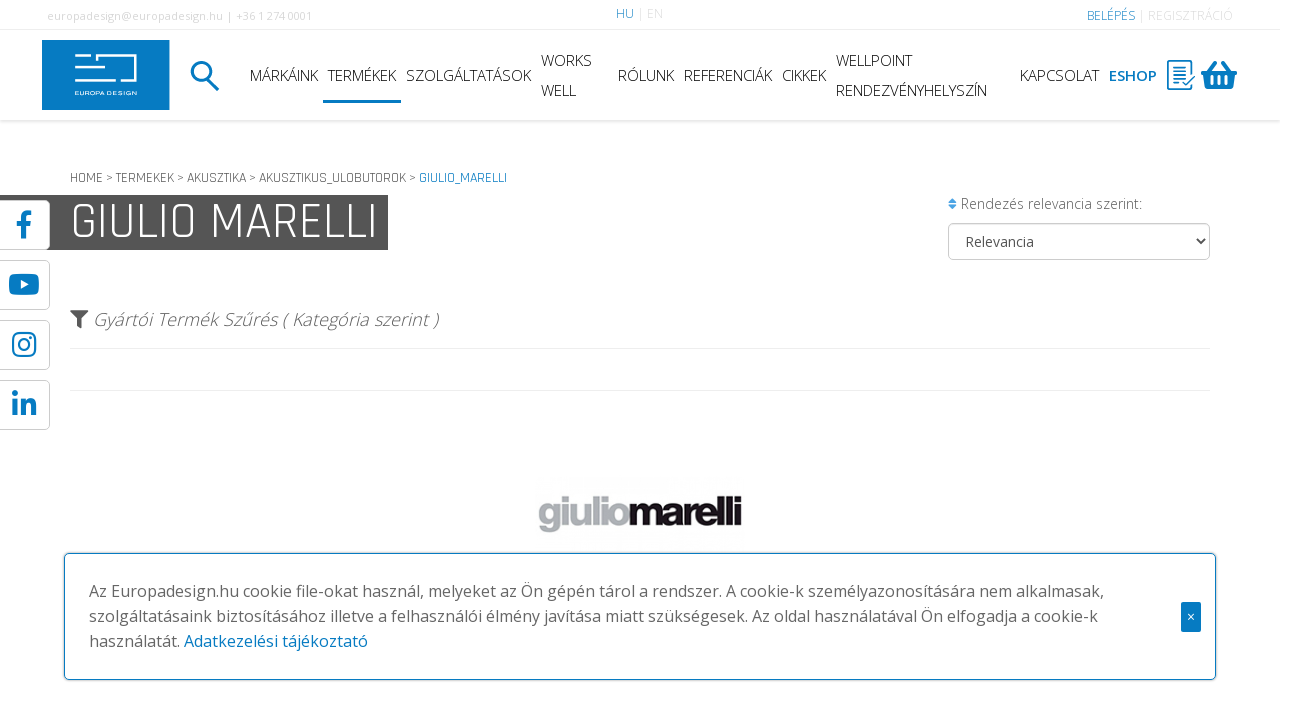

--- FILE ---
content_type: text/html; charset=UTF-8
request_url: https://europadesign.hu/termekek/akusztika/akusztikus_ulobutorok/giulio_marelli
body_size: 14125
content:
<!DOCTYPE HTML>
<html lang="hu">
<head>
  <meta name="viewport" content="width=device-width, initial-scale=1">
  <meta name="apple-mobile-web-app-capable" content="yes">

  <title>GIULIO MARELLI | Europadesign</title> <meta http-equiv="content-language" content="hu" /> <meta content="text/html; charset=UTF-8" http-equiv="content-type" /> <meta name="description" content="Olasz elegancia irodákban, hotelekben, éttermekben a Giulio MarellitőlA Giulio Marelli a ’60-as évek végén, Milánóban alapított cég. Kiváló minőségű, kárpitozott szófákra és..." /> <meta name="keywords" content="GIULIO MARELLI" /> <meta name="author" content="Europadesign" /> <meta name="robots" content="index, follow" /> <meta name="revisit-after" content="2 days" /> <!-- Open Graph Protocoll --> <link rel="canonical" href="https://europadesign.hu/termekek/akusztika/akusztikus_ulobutorok/giulio_marelli" /> <meta property="og:locale" content="hu_HU" /> <meta property="og:type" content="website" /> <meta property="og:title" content="GIULIO MARELLI | Europadesign" /> <meta property="og:description" content="Olasz elegancia irodákban, hotelekben, éttermekben a Giulio MarellitőlA Giulio Marelli a ’60-as évek végén, Milánóban alapított cég. Kiváló minőségű, kárpitozott szófákra és..." /> <meta property="og:url" content="https://europadesign.hu/termekek/akusztika/akusztikus_ulobutorok/giulio_marelli" /> <meta property="og:site_name" content=" GIULIO MARELLI | Europadesign" /> <meta property="og:image" content="https://europadesign.hu/App/Theme/Fortudo/assets/svg/ed_logo.svg" /> <meta property="og:locality" content="Budapest"/> <meta property="og:region" content="Budapest"/> <meta property="og:postal-code" content="1025"/> <meta property="og:country-name" content="HU"/> <meta property="og:email" content="marketing@europadesign.hu "/> <meta property="og:phone_number" content="+36 1 274-0001"/> <meta property="og:fax_number" content="+36 1 200-8428"/> <!-- Dublin Core --> <meta name="DC.title" content="GIULIO MARELLI | Europadesign" />  <meta name="dcterms.relation" content="https://europadesign.hu/" />  <meta name="dcterms.format" content="text/html" />  <meta name="DC.type" content="website" />  <meta name="DC.description" content="Olasz elegancia irodákban, hotelekben, éttermekben a Giulio MarellitőlA Giulio Marelli a ’60-as évek végén, Milánóban alapított cég. Kiváló minőségű, kárpitozott szófákra és..." />  <meta name="DC.language" content="hu" />
  <link async defer rel="stylesheet" type="text/css" href="/App/Javascript/Website/3rdparty/css/jquery-ui.css" /><link async defer rel="stylesheet" type="text/css" href="/App/Javascript/Website/3rdparty/css/bs-3.css" /><link async defer rel="stylesheet" type="text/css" href="/App/Javascript/Website/3rdparty/css/fontawsome.css" /><link async defer rel="stylesheet" type="text/css" href="/App/Javascript/Website/3rdparty/css/animate.css" /><link async defer rel="stylesheet" type="text/css" href="/App/Javascript/Website/3rdparty/css/slick.css" /><link async defer rel="stylesheet" type="text/css" href="/App/Javascript/Website/3rdparty/css/slick-theme.css" /><link async defer rel="stylesheet" type="text/css" href="/App/Javascript/Website/3rdparty/css/aos.css" /><link async defer rel="stylesheet" type="text/css" href="/App/Javascript/Website/3rdparty/css/bs-validator.css" /><link async defer rel="stylesheet" type="text/css" href="/App/Javascript/Website/3rdparty/css/icheck.css" /><link async defer rel="stylesheet" type="text/css" href="/App/Javascript/Website/3rdparty/css/bs-select.css" />
  <!-- Link Swiper's CSS -->
  <link rel="stylesheet" href="https://cdn.jsdelivr.net/npm/swiper/swiper-bundle.min.css"/>

  <link href="/App/Theme/Fortudo/assets/css/ed_style.css" rel="stylesheet" type="text/css" />
  <!-- HTML5 shim and Respond.js for IE8 support of HTML5 elements and media queries -->
  <!-- WARNING: Respond.js doesn't work if you view the page via file:// -->
  <!--[if lt IE 9]>
  <script src="https://oss.maxcdn.com/html5shiv/3.7.3/html5shiv.min.js"></script>
  <script src="https://oss.maxcdn.com/respond/1.4.2/respond.min.js"></script>
  <![endif]-->

  
		<link rel="apple-touch-icon" sizes="60x60" href="/App/Theme/Fortudo/assets/img/apple-touch-icon.png">
		<link rel="icon" type="image/png" sizes="32x32" href="/App/Theme/Fortudo/assets/img/favicon-32x32.png">
		<link rel="icon" type="image/png" sizes="16x16" href="/App/Theme/Fortudo/assets/img/favicon-16x16.png">
		<link rel="manifest" href="/App/Theme/Fortudo/assets/img/site.webmanifest">
		<link rel="mask-icon" href="/App/Theme/Fortudo/assets/img/safari-pinned-tab.svg" color="#5bbad5">
		<meta name="msapplication-TileColor" content="#da532c">
		<meta name="theme-color" content="#ffffff">

  <script type="text/javascript" src="https://secure.leadforensics.com/js/189677.js"></script>
  <noscript><img src="https://secure.leadforensics.com/189677.png" style="display:none;" /></noscript>
</head>

<!-- Append the `?module` param to load the module version of `web-vitals` -->
<script type="module" nonce="" >
  import {getCLS, getFID, getLCP} from 'https://unpkg.com/web-vitals?module';

  getCLS(console.log);
  getFID(console.log);
  getLCP(console.log);
</script>
<body class="">
  <div id="wrapper">

    <div class="modal fade" id="Signup2" tabindex="-1" role="dialog">
  <div class="modal-dialog modal-lg" role="document">
    <div class="modal-content bg-fullwhite  modal-signup">

      <div class="modal-body">

        <div class="col-sm-5 no-padding">
          <div class="signup-head">
            <a href="" data-toggle="tooltip" title="Bezárás" data-dismiss="modal" aria-label="Close" class="pull-right btn-close"><i class="far fa-times-circle text-white fa-2x"></i></a>
            <h5 class="text-white space-15">Ahhoz, hogy a "Raktár Lista" funkciót használd, <br> belépés vagy regisztráció szükséges.</h5>
          </div>
          <div class="signup-image">
            <img src="/App/Theme/Fortudo/assets/img/signup2.webp" loading="lazy" alt="europadesign signup"  class="signup-img">
          </div>
        </div>

        <div class="col-sm-5 col-sm-offset-1 vertcon">

          <form class="login-form loginForm" role="form" action="/login" method="post" enctype="multipart/form-data">

            <div class="inputfield-wrap">

              <center><h4 class="space-2">KÉRJÜK LÉPJ BE.</h4></center>
              <br />

              <div class="col-sm-12">
                <div class="form-group login-input">
                  <input name="email" type="text" class="form-control text-input" placeholder="E-mail">
                </div>
              </div>

              <div class="col-sm-12">
                <div class="form-group login-input">
                  <input name="password" type="password" class="form-control text-input" placeholder="Jelszó">
                </div>
              </div>

              <input name="website" type="hidden" class="form-control text-input" value="true">

              <div class="col-sm-12">
                <div class="icheckbox disabled">
                  <h5 class="text-center space-3"><input id="rememberMe" name="rememberMe" type="checkbox"> Emlékezz rám</h5>
                </div>
              </div>

              <div class="col-sm-12">
                <center><button type="submit" id="submitBtn" class="btn3d btn btn-login btn-lg btn-block"><div class="pull-middle">BELÉPEK</div></button> </center>
              </div>

              <div class="clearfix"></div>
              <hr class="divider" />

              <div class="col-sm-12">
                <center><h4 class="space-2 m-2">MÉG NINCS FIÓKOM!</h4></center>
                <br />
                <center><a href="/regisztracio" class="btn3d btn btn-login btn-lg btn-block"><div class="pull-middle">REGISZTRÁLOK</div></a> </center>
              </div>
            </div>

          </form>

        </div>

        <div class="clearfix"></div>

      </div>
    </div>
  </div><!-- End div .md-content -->
</div><!-- End div .md-modal .md-3d-sign -->

    <div class="wish-block" id="myWishList">
  <div class="wish-wrapper">
    <div class="wish-header">
      <div class="row">
        <div class="col-xs-2"><img src="/App/Theme/Fortudo/assets/svg/icon_list2.svg" loading="lazy" alt="wishlist" class="image"></div>
        <div class="col-xs-8"><h2 class="text-white rajdhani">Raktár lista</h2>  </div>
        <div class="col-xs-2"><a href="" data-toggle="tooltip" title="Bezárás" id="wish-tool" class="pull-right"><img src="/App/Theme/Fortudo/assets/svg/icon_close_delete.svg" loading="lazy" alt="wishlist del" class="close"></a>  </div>
      </div>
    </div>
    <div class="row">
      <div class="col-xs-12">
        <div class="message green"><h5>A lista sorrendje módosítható <b>Drag & Drop</b> -al!</h5></div>
      </div>
    </div>

    <div class="clearfix"></div>

    <div class="wish-new">
      <div class="col-xs-8">
        <div class="form-group">
          <input id="wish-name" name="wish-name" type="text" class="form-control text-input" placeholder="Új lista neve">
        </div>
      </div>

      <div class="col-xs-4">
        <center><button id="new-wish-list" class="btn btn-new btn-lg btn-block"><div class="pull-middle">MENTÉS</div></button> </center>
      </div>
    </div>

    <div class="clearfix"></div>

    <div class="wish-content" style="width: 100%; height: auto; max-height: 70vh; overflow-y: auto;">
      <div id="listnew" class="list-group"></div>
      <ul class="wish-list">
      </ul>
    </div>

    <div class="clearfix"></div>
  </div>
</div>


    <header class="cnt-container">
      <div id="topbar">
        <div class="container container-long">
          <div class="row">
            <div class="col-lg-5 col-md-5 col-sm-0 col-xs-0">
              <span class="hidden-sm hidden-xs info-button">europadesign@europadesign.hu  |  +36 1 274 0001 </span>
            </div>
            <div class="col-lg-2 col-md-2 col-sm-3 col-xs-3">
              <div class="language-button"><a id="cookie-hun" href="javascript:;" class="active">HU</a> | <a id="cookie-eng" href="javascript:;" >EN</a></div>
            </div>
            <div class="col-lg-5 col-md-5 col-sm-9 col-xs-9 text-right">

              <span class="login-button"> 
  <div id="login" class="login">

    <a href="" class="dropdown-toggle text-blue" data-toggle="dropdown" aria-haspopup="true" aria-expanded="false">BELÉPÉS</a>

    <ul class="dropdown-menu pull-right">

      <div class="login-popup" id="myForm">

        <form class="login-form loginForm" role="form" action="/login" method="post" enctype="multipart/form-data">

          <h1 class="text-black rajdhani text-left">KÉRJÜK LÉPJ BE.</h1>
          <div class="row mt-3">
            <div class="inputfield-wrap no-padding">

              <div class="col-sm-12">
                <div class="form-group login-input">
                  <input name="email" type="text" class="form-control text-input" placeholder="E-mail">
                </div>
              </div>

              <div class="col-sm-12">
                <div class="form-group login-input">
                  <input name="password" type="password" class="form-control text-input" placeholder="Jelszó">
                </div>
              </div>

              <input name="website" type="hidden" class="form-control text-input" value="true">

              <div class="col-sm-12">
                <div class="icheckbox disabled">
                  <h5 class="text-center space-3"><input id="rememberMe" name="rememberMe" type="checkbox"> Emlékezz rám</h5>
                </div>
              </div>

              <div class="col-sm-12">
                <center><button type="submit" id="submitBtn" class="btn3d btn btn-login btn-lg btn-block"><div class="pull-middle">BELÉPEK</div></button> </center>
              </div>

              <div class="col-sm-12">
                <center><a href="/regisztracio" class="btn btn-register btn-lg btn-block"><div class="pull-middle">Regisztrálok</div></a> </center>
              </div>

            </div>

          </div>
        </form>

      </div>

    </ul>
  </div>
 | <a href="/regisztracio">REGISZTRÁCIÓ</a></span>
              
            </div>
          </div>
          <!-- <div class="top-divider"></div> -->
        </div>
      </div>

      <nav class="navbar navbar-default white" role="navigation">
        <div class="container container-long">

              <div class="navbar-header">
                <button type="button" class="navbar-toggle" data-toggle="collapse" data-target="#main-navigation">
                  <span class="fas fa-ellipsis-v"></span>
                </button>
                <button type="button" class="navbar-toggle" data-toggle="collapse" id="search-open">
                  <span class="fas fa-search"></span>
                </button>
                <button type="button" class="navbar-toggle" data-toggle="collapse">
                  <a href="" data-toggle="tooltip" data-placement="bottom" title="Raktár" id="new-signup2"><img src="/App/Theme/Fortudo/assets/svg/icon_list.svg" alt="termék raktárlista" class="icon"></a>
                  
                </button>
                <button type="button" class="navbar-toggle" data-toggle="collapse" id="cart-mobile">
                </button>
                <a class="navbar-brand" href="/">
                  <img src="/App/Theme/Fortudo/assets/svg/ed_logo.svg" alt="europadesign logo" class="logo">
                </a>
              </div>

              <div class="collapse navbar-collapse" id="main-navigation">
                <ul class="nav navbar-nav navbar-right">
                  <li class="search-toggle"><a id="search-open" href=""><img src="/App/Theme/Fortudo/assets/svg/icon_search.svg" alt="europadesign keresés" class="icon"></a></li>
                  <li><a href="/markak">MÁRKÁINK</a></li><li><a href="/termekek" class="active">TERMÉKEK</a></li> <li><a href="/szolgaltatasok" >SZOLGÁLTATÁSOK</a></li> <li><a href="/works_well" >WORKS WELL</a></li> <li><a href="/rolunk" >RÓLUNK</a></li> <li><a href="/referenciak" >REFERENCIÁK</a></li> <li><a href="/cikkek" >CIKKEK</a></li> <li><a href="/wellpoint_rendezvenyhelyszin" >WELLPOINT RENDEZVÉNYHELYSZÍN</a></li> <li><a href="/kapcsolat" >KAPCSOLAT</a></li> <li><a href="/eshop" class="text-blue"><b>ESHOP</b></a></li>
                  <li class="wish-button">
                    <span data-toggle="tooltip" data-placement="bottom" title="Raktár" id="new-signup2"><img src="/App/Theme/Fortudo/assets/svg/icon_list.svg" alt="termék raktárlista" class="icon"></span>
                    
                  </li>
                  <li class="wish-button desktop-cart">
                  </li>
                </ul>
              </div>

          <div class="clearfix"></div>



        </div>
          <div id="search-window" class="search">
  <div class="inputwrap">
    <div class="input-group search-input">
      <i class="fa fa-search fa-lg overlay blue-text"></i>
      <form id="initsearch" action="/search" method="GET">
        <input name="search" id="search-key" type="text" class="form-control text-input" value="" size="35" placeholder="Adj meg egy keresési kulcsszót...">
      </form>
      <span class="input-group-btn">
        <button data-toggle="dropdown" title="Cimke kezelő" id="tagEditor" class="btn btn-fullwhite dropdown-toggle" type="button" >
          <span class="fas fa-cog fa-lg" aria-hidden="true"></span></button>
          <div class="dropdown-menu" aria-labelledby="tagEditor">
            <h2><a data-toggle="tooltip" title="Kulcsszó mentése" href="" class="save-tag"><span class="blue-text">+ </span> Kereső cimke mentése</a></h2>
            <ul class="tag-editor-tags">
              
              <li><div class="col-xs-10">Herman miller</div><div class="col-xs-2 text-right"><a name="1" href="#" data-toggle="tooltip" title="Törlés" class="delete-tag"><img src="/App/Theme/Fortudo/assets/svg/icon_kuka.svg" alt="kuka"></a></div></li>
              <li><div class="col-xs-10">Dolgozói forgószékek</div><div class="col-xs-2 text-right"><a name="2" href="#" data-toggle="tooltip" title="Törlés" class="delete-tag"><img src="/App/Theme/Fortudo/assets/svg/icon_kuka.svg" alt="kuka"></a></div></li>
              <li><div class="col-xs-10">Actiu</div><div class="col-xs-2 text-right"><a name="3" href="#" data-toggle="tooltip" title="Törlés" class="delete-tag"><img src="/App/Theme/Fortudo/assets/svg/icon_kuka.svg" alt="kuka"></a></div></li>
              <li><div class="col-xs-10">WELL iroda</div><div class="col-xs-2 text-right"><a name="4" href="#" data-toggle="tooltip" title="Törlés" class="delete-tag"><img src="/App/Theme/Fortudo/assets/svg/icon_kuka.svg" alt="kuka"></a></div></li>
              <li><div class="col-xs-10">Akusztikus megoldások</div><div class="col-xs-2 text-right"><a name="5" href="#" data-toggle="tooltip" title="Törlés" class="delete-tag"><img src="/App/Theme/Fortudo/assets/svg/icon_kuka.svg" alt="kuka"></a></div></li>
              <li><div class="col-xs-10">Home office</div><div class="col-xs-2 text-right"><a name="6" href="#" data-toggle="tooltip" title="Törlés" class="delete-tag"><img src="/App/Theme/Fortudo/assets/svg/icon_kuka.svg" alt="kuka"></a></div></li>
              <li><div class="col-xs-10">Munkaasztal</div><div class="col-xs-2 text-right"><a name="7" href="#" data-toggle="tooltip" title="Törlés" class="delete-tag"><img src="/App/Theme/Fortudo/assets/svg/icon_kuka.svg" alt="kuka"></a></div></li>
              <li><div class="col-xs-10">True Design</div><div class="col-xs-2 text-right"><a name="8" href="#" data-toggle="tooltip" title="Törlés" class="delete-tag"><img src="/App/Theme/Fortudo/assets/svg/icon_kuka.svg" alt="kuka"></a></div></li>
              
            </ul>
            <div class="clearfix"></div>
            <h3><a href="">hogyan használjam a keresőt?</a></h3>
          </div>
        </span>
      </div>
    </div>
    <ul class="tag-cloud tag-mark">
      
      <li name="1" class="prio"><a id="search-tag" href=""><span class='blue-text'># </span>HERMAN MILLER</a></li>
      <li name="2" class="system"><a id="search-tag" href=""><span class='blue-text'># </span>DOLGOZÓI FORGÓSZÉKEK</a></li>
      <li name="3" class="user"><a id="search-tag" href=""><span class='blue-text'># </span>ACTIU</a></li>
      <li name="4" class="system"><a id="search-tag" href=""><span class='blue-text'># </span>WELL IRODA</a></li>
      <li name="5" class="system"><a id="search-tag" href=""><span class='blue-text'># </span>AKUSZTIKUS MEGOLDÁSOK</a></li>
      <li name="6" class="important"><a id="search-tag" href=""><span class='blue-text'># </span>HOME OFFICE</a></li>
      <li name="7" class="user"><a id="search-tag" href=""><span class='blue-text'># </span>MUNKAASZTAL</a></li>
      <li name="8" class="user"><a id="search-tag" href=""><span class='blue-text'># </span>TRUE DESIGN</a></li>
      
    </ul>
  </div>

      </nav>

      

    </header>

    <a class="face-stick" href="https://www.facebook.com/europadesign/" target="_blank"><i class="fab fa-facebook-f text-blue fa-2x"></i></a>
    <a class="you-stick" href="https://www.youtube.com/user/europadesign" target="_blank"><i class="fab fa-youtube text-blue fa-2x"></i></a>
    <a class="insta-stick" href="https://www.instagram.com/_europadesign_/?hl=hu" target="_blank"><i class="fab fa-instagram text-blue fa-2x"></i></a>
    <a class="linked-stick" href="https://www.linkedin.com/company/2201208/admin/" target="_blank"><i class="fab fa-linkedin-in text-blue fa-2x"></i></a>

    <section class="product-section">
      <div class="container">
        <div class="row">
          <div class="col-sm-12">
            <div class="breadcrumb">
              <h6><a href="/home" class="active">HOME</a> > <a href="/termekek">TERMEKEK</a> > <a href="/termekek/akusztika">AKUSZTIKA</a> > <a href="/termekek/akusztika/akusztikus_ulobutorok">AKUSZTIKUS_ULOBUTOROK</a> > <a href="/termekek/akusztika/akusztikus_ulobutorok/giulio_marelli"><span class="text-blue">GIULIO_MARELLI</span></a></h6>
            </div>
          </div>
        </div>

        <div class="row">
          <div class="col-sm-12">
            <a href=""><h1 class="trail trail-border text-white">GIULIO MARELLI</h1></a>

            <div class="row">
              <div class="col-sm-3 pull-right">
                <h5 class="mb-1"><i class="fas fa-sort text-lightblue"></i> Rendezés relevancia szerint:</h5>
                <span class="input-group-btn selector">
                  <select onchange="initProductOrder(this.value);" class="form-control selector show-tick" >
                  <option value="REL" selected>Relevancia</option><option value="VIEW">Legnépszerűbb</option><option value="ABC-ASC">ABC növekvő</option><option value="ABC-DESC">ABC csökkenő</option><option value="DATE-ASC">Feltöltés szerint növekvő</option><option value="DATE-DESC">Feltöltés szerint csökkenő</option>
                  </select>
                </span>
              </div>
            </div>

          </div>
        </div>

        <!-- Submenu system for references -->
        <h4 class="mt-3"><i class="fas fa-filter"></i> <i>Gyártói Termék Szűrés ( Kategória szerint )</i></h4>
        <hr class="divider mt-2 mb-2" />
        <div class="col-sm-12">
          <div class="flex-justify menu-cloud"></div>
        </div>
        <div class="clearfix"></div>
        <hr class="divider mt-2" />

        <div class="col-sm-12 mt-2">
         
          <center><div class="brand-description-logo">
            <a href="/termekek/giulio_marelli" data-toggle="tooltip" data-placement="top"  title="Giulio Marelli  Összes terméke">
            <img src="/Data/Manufacturers/giulio-marelli.jpg" alt="Giulio Marelli" class="brand-image">
            </a>
          </div></center>
          <div class="brand-description-text">
            <h4><h2 data-mce-style="text-align: center;" style="text-align: center;">Olasz elegancia irodákban, hotelekben, éttermekben a Giulio Marellitől</h2><p><br></p><h2 data-mce-style="text-align: justify;" style="text-align: justify;">A <a data-mce-href="http://luxury.giuliomarelli.com/" href="http://luxury.giuliomarelli.com/" title="Giulio Marelli" target="_blank" rel="noopener">Giulio Marelli</a> a ’60-as évek végén, Milánóban alapított cég. Kiváló minőségű, kárpitozott szófákra és fotelekre specializálódott. Egyik alapvető céljuk napjainkban is, hogy bútoraik teljes mértékben Észak-Olaszországban készüljenek.</h2><p data-mce-style="text-align: justify;" style="text-align: justify;">Kereskedelmük hetven százaléka export, főbb partnereik az egyéb európai országokon túl Oroszország, valamint Észak-amerika, Korea és Japán.</p><p style="text-align: justify;" data-mce-style="text-align: justify;">A Marelli bútorok és lakberendezési kiegészítők ötvözik a kortárs ízlésvilágot és a múlt iránti tiszteletet. Olyan széles termékpalettával bírnak, hogy nem csupán irodák, hanem éttermek, magánkórházak, hotelek is számos elegáns, szék, szófa, asztal és egyéb kiegészítő között válogathatnak. </p><p style="text-align: justify;" data-mce-style="text-align: justify;">Ahogyan tette ezt a <a data-mce-href="https://europadesign.hu/referenciak/idegenforgalom/nador_boutique_bistro" href="https://europadesign.hu/referenciak/idegenforgalom/nador_boutique_bistro" title="Nador Boutique Bistro" target="_blank" rel="noopener">Nador Boutique Bistro</a> is, Budapesten. Éttermükben a kényelmes és gyönyörű Becky foteleket választották. </p><p style="text-align: justify;" data-mce-style="text-align: justify;">Az <a data-mce-href="https://europadesign.hu/referenciak/egeszsegugyi_szektor/exeltis_magyarorszag_kft" href="https://europadesign.hu/referenciak/egeszsegugyi_szektor/exeltis_magyarorszag_kft" title="Exeltis" target="_blank" rel="noopener">Exeltis</a> színes irodájában, a kecses és elegáns Clip lerakóasztal- szett teszi teljessé az enteriőrt.</p><p><img src="https://europadesign.hu/Data/Images/BA_20140718_LadeePharma_02_s.jpg" alt="CLIP asztal" width="600" height="362" style="display: block; margin-left: auto; margin-right: auto;" data-mce-style="display: block; margin-left: auto; margin-right: auto;" data-mce-src="https://europadesign.hu/Data/Images/BA_20140718_LadeePharma_02_s.jpg"></p><p style="text-align: center;" data-mce-style="text-align: center;"><em>Clip asztal-szett az Exeltis irodában</em></p><p style="text-align: justify;" data-mce-style="text-align: justify;">Az <a data-mce-href="https://europadesign.hu/referenciak/egyeb/avis_budget_group_business_support_centre_kft" href="https://europadesign.hu/referenciak/egyeb/avis_budget_group_business_support_centre_kft" title="AVIS Budget Group" target="_blank" rel="noopener">AVIS Budget Group</a> irodáiban is megtalálhatjuk a Clip asztalt, arany színben.</p><p><img src="https://europadesign.hu/Data/Images/20140405_AVIS_HDR_44_S.jpg" alt="CLIP asztal" width="600" height="397" style="display: block; margin-left: auto; margin-right: auto;" data-mce-style="display: block; margin-left: auto; margin-right: auto;" data-mce-src="https://europadesign.hu/Data/Images/20140405_AVIS_HDR_44_S.jpg"></p><p style="text-align: center;" data-mce-style="text-align: center;"><em>Clip asztal arany színben az Avis Budget Group közösségi terében.</em></p><p style="text-align: justify;" data-mce-style="text-align: justify;">Nagy figyelmet szentelnek a környezetvédelemnek, a gyártási folyamatok során mérgező adalékokat nem használnak fel. Alkalmazott faanyagaik egy része már újrafeldolgozott, de csomagolásaik is száz százalékban újrahasznosíthatók. Kiemelten fontosnak tartják továbbá, hogy időtálló bútorokat gyártsanak. Ennek egyik alappillére a kiváló alapanyag. </p><p style="text-align: justify;" data-mce-style="text-align: justify;">Széles anyag-és színválaszték jellemi kínálatukat. Textil (bársony), bőr és műbőr ülőbútorok, fém, fa, üveg valamint a márvány. Tíz kiváló tervező munkáit dicsérik a Marelli bútorok. Ezek a termékek kifinomult kézművességről tesznek tanúbizonyságot. Stílusos megjelenést kölcsönöznek az otthonoknak és közületi tereknek egyaránt. A megkapó külsőt a fényes felületek kombinálása eredményezi. Mint például az arany és márvány "házasítása" egy bútoron belül. Twig, Kyoto, Tatlin, Break lerakóasztalok mind csodás példák erre. </p><p style="text-align: justify;" data-mce-style="text-align: justify;">Kínálatukban már elérhető 9 kárpitozott ágy is, kortárs dizájnnal, különböző méretekben, az ágytámla alatti tárolóalappal, kiváló helytakarékos megoldások.<br>Elegáns ágyak az esszenciálisabb vonalvezetéstől kezdve a steppelt és capitonné fejtámlákig, amelyek tökéletesen illeszkednek bármilyen hálószobába, legyen az klasszikus vagy modern.</p><p style="text-align: justify;" data-mce-style="text-align: justify;"><a href="https://luxury.giuliomarelli.com/beds/" target="_blank" data-auth="NotApplicable" data-safelink="true" data-linkindex="2" data-mce-href="https://luxury.giuliomarelli.com/beds/" title="Fedezd fel az új ágy és szófa kollekciót" rel="noopener">Discover the New Bed and Sofa Bed Collection</a></p><p style="text-align: justify;" data-mce-style="text-align: justify;"><strong><a data-mce-href="https://luxury.giuliomarelli.com/wp-content/uploads/2023/03/Lifestyle_Collection_Catalogue_2023.pdf" href="https://luxury.giuliomarelli.com/wp-content/uploads/2023/03/Lifestyle_Collection_Catalogue_2023.pdf" title="Lifestyle Collection 2023" target="_blank" rel="noopener">Lifestyle Collection 2023</a></strong></p></h4>
          </div>
          
        </div>

        <div class="clearfix"></div>
        <hr class="divider mt-2" />

        <div class="clearfix"></div>
        <div id="product-load" class="row">
        
      <div class="col-lg-12">
      <h1 class="text-error text-center">NINCSENEK TERMÉKEK EBBEN A KATEGÓRIÁBAN</h1>
      </div>
      
        </div>
        <div class="col-sm-12">
          <br>
          <div class="col-sm-12">
        <div class="clearfix"></div>
        <hr class="divider mt-2" />
        <div class="col-sm-12 mt-2 mb-2">
          <h5 class="text-blue">1 / 0 oldal | 1 - 16 / 0 találat</h5>
        </div>
          <center><a href="/termekek/akusztika/akusztikus_ulobutorok/giulio_marelli/rel/1" class="btn btn-sm btn-paginate mr-2"><span><i class="fas fa-angle-double-left"></i></span></a><a href="/termekek/akusztika/akusztikus_ulobutorok/giulio_marelli/rel/0" class="btn btn-sm btn-paginate mr-2"><span><i class="fas fa-angle-double-right"></i></span></a></center>
        </div>
        </div>
      </section>

      <section class="reference-section white">
        <div class="container">
          <a href=""><h1 class="trail trail-border text-white">MÁRKÁINK</h1></a>
          <div class="clearfix"></div>

          <div class="reference-block mt-3">
            <div id="brands" class="slider responsive">

              
            <div class="reference-handle">
              <a href="/termekek/abstracta" title="Abstracta">
                <img src="/Data/Manufacturers/Thumbs/abstracta.webp" loading="lazy" alt="Abstracta" class="small-image brand-image img-hover-blur" width="180" height="125">
              </a>
            </div> 
            <div class="reference-handle">
              <a href="/termekek/actiu" title="Actiu">
                <img src="/Data/Manufacturers/Thumbs/actiu.webp" loading="lazy" alt="Actiu" class="small-image brand-image img-hover-blur" width="180" height="125">
              </a>
            </div> 
            <div class="reference-handle">
              <a href="/termekek/akaba" title="Akaba">
                <img src="/Data/Manufacturers/Thumbs/akaba.webp" loading="lazy" alt="Akaba" class="small-image brand-image img-hover-blur" width="180" height="125">
              </a>
            </div> 
            <div class="reference-handle">
              <a href="/termekek/alea" title="Alea">
                <img src="/Data/Manufacturers/Thumbs/Logo_Alea_2019_web_3.webp" loading="lazy" alt="Alea" class="small-image brand-image img-hover-blur" width="180" height="125">
              </a>
            </div> 
            <div class="reference-handle">
              <a href="/termekek/andreu_world" title="Andreu World">
                <img src="/Data/Manufacturers/Thumbs/andreuworld.webp" loading="lazy" alt="Andreu World" class="small-image brand-image img-hover-blur" width="180" height="125">
              </a>
            </div> 
            <div class="reference-handle">
              <a href="/termekek/archiutti" title="Archiutti">
                <img src="/Data/Manufacturers/Thumbs/73f70d10608e2a4d0257b3ce74310557.webp" loading="lazy" alt="Archiutti" class="small-image brand-image img-hover-blur" width="180" height="125">
              </a>
            </div> 
            <div class="reference-handle">
              <a href="/termekek/arper" title="Arper">
                <img src="/Data/Manufacturers/Thumbs/arper.webp" loading="lazy" alt="Arper" class="small-image brand-image img-hover-blur" width="180" height="125">
              </a>
            </div> 
            <div class="reference-handle">
              <a href="/termekek/arthur_holm" title="Arthur Holm">
                <img src="/Data/Manufacturers/Thumbs/Arthur-Holm-logo.webp" loading="lazy" alt="Arthur Holm" class="small-image brand-image img-hover-blur" width="180" height="125">
              </a>
            </div> 
            <div class="reference-handle">
              <a href="/termekek/artifort" title="Artifort">
                <img src="/Data/Manufacturers/Thumbs/artifort.webp" loading="lazy" alt="Artifort" class="small-image brand-image img-hover-blur" width="180" height="125">
              </a>
            </div> 
            <div class="reference-handle">
              <a href="/termekek/bd_barcelona" title="BD Barcelona">
                <img src="/Data/Manufacturers/Thumbs/bd-barcelona-logo.webp" loading="lazy" alt="BD Barcelona" class="small-image brand-image img-hover-blur" width="180" height="125">
              </a>
            </div>

            </div>
          </div>
          <div class="clearfix"></div>
        </div>
      </section>
<!-- ============================================================== -->
<!-- Start global reference section here -->

<section class="reference-section">
  <div class="container">
    <a href=""><h1 class="trail trail-border text-white">REFERENCIÁK</h1></a>
    <div class="clearfix"></div>

    <div class="reference-block">
      <div class="container">
        <div class="row">
          <div class="slider reference-slide">
            
          <div class="item">
          <h3 class="text-black rajdhani space-1"><span class="blue-box"></span>YETTEL BOARDROOM</h3>
            <a href="/referenciak/egyeb/yettel_boardroom" title="Yettel Boardroom">
            <div class="reference-handle">
              <img src="/Data/References/Thumbs/yettel_boardroom_ed_20231214.webp" loading="lazy" alt="Yettel Boardroom" class="reference-image global">
              <div class="overlay-content">
                  <img src="/Data/References/y.webp" loading="lazy"  alt="Yettel Boardroom" class="reference-logo" width="218" height="218">
              </div>
            </div>
            </a>
          </div>
           
          <div class="item">
          <h3 class="text-black rajdhani space-1"><span class="blue-box"></span>HELLO REPUBLIC</h3>
            <a href="/referenciak/media_es_marketing/hello_republic" title="Hello Republic">
            <div class="reference-handle">
              <img src="/Data/References/Thumbs/eec108ada639e265431a0f2212ef25f3d66b0f79.jpg" loading="lazy" alt="Hello Republic" class="reference-image global">
              <div class="overlay-content">
                  <img src="/Data/References/republik.webp" loading="lazy"  alt="Hello Republic" class="reference-logo" width="218" height="218">
              </div>
            </div>
            </a>
          </div>
           
          <div class="item">
          <h3 class="text-black rajdhani space-1"><span class="blue-box"></span> DEUTSCHE BANK...</h3>
            <a href="/referenciak/penzugyi_szolgaltatok/deutsche_bank_zrt" title="Deutsche Bank Zrt.">
            <div class="reference-handle">
              <img src="/Data/References/Thumbs/04fb43d38da1465626d8c3c3f0ea5cba690e366b.jpg" loading="lazy" alt="Deutsche Bank Zrt." class="reference-image global">
              <div class="overlay-content">
                  <img src="/Data/References/3b01dffb6635a866fe46681c6a0852a06c17738b.webp" loading="lazy"  alt="Deutsche Bank Zrt." class="reference-logo" width="218" height="218">
              </div>
            </div>
            </a>
          </div>
           
          <div class="item">
          <h3 class="text-black rajdhani space-1"><span class="blue-box"></span>FŐMTERV</h3>
            <a href="/referenciak/egyeb/fomterv" title="Főmterv">
            <div class="reference-handle">
              <img src="/Data/References/Thumbs/thumbnail_IMG_1366.webp" loading="lazy" alt="Főmterv" class="reference-image global">
              <div class="overlay-content">
                  <img src="/Data/References/logo_22.webp" loading="lazy"  alt="Főmterv" class="reference-logo" width="218" height="218">
              </div>
            </div>
            </a>
          </div>
           
          <div class="item">
          <h3 class="text-black rajdhani space-1"><span class="blue-box"></span> GROUPAMA...</h3>
            <a href="/referenciak/kereskedelmi_projektek/groupama_garancia_biztosito_zrt" title="Groupama Garancia Biztosító Zrt.">
            <div class="reference-handle">
              <img src="/Data/References/Thumbs/Groupama_KA20150924_204_resize.jpg" loading="lazy" alt="Groupama Garancia Biztosító Zrt." class="reference-image global">
              <div class="overlay-content">
                  <img src="/Data/References/GROUPAMA.webp" loading="lazy"  alt="Groupama Garancia Biztosító Zrt." class="reference-logo" width="218" height="218">
              </div>
            </div>
            </a>
          </div>
           
          <div class="item">
          <h3 class="text-black rajdhani space-1"><span class="blue-box"></span>NISSAN</h3>
            <a href="/referenciak/kereskedelmi_projektek/nissan" title="Nissan">
            <div class="reference-handle">
              <img src="/Data/References/Thumbs/Nissan_1_PP_resize.jpg" loading="lazy" alt="Nissan" class="reference-image global">
              <div class="overlay-content">
                  <img src="/Data/References/nissan_logo_resize.webp" loading="lazy"  alt="Nissan" class="reference-logo" width="218" height="218">
              </div>
            </div>
            </a>
          </div>
           
          <div class="item">
          <h3 class="text-black rajdhani space-1"><span class="blue-box"></span> JOHNSON &...</h3>
            <a href="/referenciak/egeszsegugyi_szektor/johnson_-_johnson" title="Johnson & Johnson">
            <div class="reference-handle">
              <img src="/Data/References/Thumbs/johnson1.webp" loading="lazy" alt="Johnson & Johnson" class="reference-image global">
              <div class="overlay-content">
                  <img src="/Data/References/download (4).webp" loading="lazy"  alt="Johnson & Johnson" class="reference-logo" width="218" height="218">
              </div>
            </div>
            </a>
          </div>
           
          <div class="item">
          <h3 class="text-black rajdhani space-1"><span class="blue-box"></span>INTRUM</h3>
            <a href="/referenciak/penzugyi_szolgaltatok/intrum" title="Intrum">
            <div class="reference-handle">
              <img src="/Data/References/Thumbs/Intrum_10.webp" loading="lazy" alt="Intrum" class="reference-image global">
              <div class="overlay-content">
                  <img src="/Data/References/intrum-100.webp" loading="lazy"  alt="Intrum" class="reference-logo" width="218" height="218">
              </div>
            </div>
            </a>
          </div>
           
          <div class="item">
          <h3 class="text-black rajdhani space-1"><span class="blue-box"></span>MODANDCO</h3>
            <a href="/referenciak/egyeb/modandco" title="Modandco">
            <div class="reference-handle">
              <img src="/Data/References/Thumbs/modandco_2.webp" loading="lazy" alt="Modandco" class="reference-image global">
              <div class="overlay-content">
                  <img src="/Data/References/images (1)_1.webp" loading="lazy"  alt="Modandco" class="reference-logo" width="218" height="218">
              </div>
            </div>
            </a>
          </div>
           
          <div class="item">
          <h3 class="text-black rajdhani space-1"><span class="blue-box"></span>MOL</h3>
            <a href="/referenciak/ipar_es_kapcsolodo_szolgaltatok/mol" title="Mol">
            <div class="reference-handle">
              <img src="/Data/References/Thumbs/ef1d98dc07843d4fa237187fa9c788d2ecc78e13.jpg" loading="lazy" alt="Mol" class="reference-image global">
              <div class="overlay-content">
                  <img src="/Data/References/mol.webp" loading="lazy"  alt="Mol" class="reference-logo" width="218" height="218">
              </div>
            </div>
            </a>
          </div>
          
          </div>
        </div>
      </div>

      <div class="clearfix"></div>
      <div class="col-sm-12">
        <a href="/referenciak">
          <h5 class="text-lightblue text-center open-sans mb-1"><b>több referencia</b>
          <h5 class="text-center"><i class="fas fa-angle-double-down fa-lg text-lightblue"></i></h5>
        </a>
      </div>
    </div>
  </div>
</section>

<!-- End global reference section here -->
<!-- ============================================================== -->

<div class="clearfix"></div>

<!-- ============================================================== -->
<!-- Start global well section here -->

<section class="well-section">

  <div class="container">
    <a href=""><h1 class="trail trail-border">A WELL 11 FEJEZETE</h1></a>
    <div class="clearfix"></div>
    <div class="col-sm-4" data-animate="fadeInLeft" data-delay="0">
      <center>
        <img src="/App/Theme/Fortudo/assets/img/well1.png" alt="europadesign well fejezetei" class="well-logo">
        <img src="/App/Theme/Fortudo/assets/img/well2.png" alt="europadesign well fejezetei" class="well-logo">
      </center>
    </div>
    <div class="col-sm-3" data-animate="fadeInLeft" data-delay="200">
      <ul class="nav nav-pills nav-stacked">
        <li class="active"><a href="#wl1" data-toggle="tab">LEVEGŐ</a></h2></li>
        <li><a href="#wl2" data-toggle="tab">VÍZ </a></li>
        <li><a href="#wl3" data-toggle="tab">TÁPLÁLKOZÁS</a></li>
        <li><a href="#wl4" data-toggle="tab">FÉNY</a></li>
        <li><a href="#wl5" data-toggle="tab">MOZGÁS</a></li>
        <li><a href="#wl6" data-toggle="tab">TERMIKUS KÉNYELEM</a></li>
        <li><a href="#wl7" data-toggle="tab">AKUSZTIKA</a></li>
        <li><a href="#wl8" data-toggle="tab">ANYAGHASZNÁLAT</a></li>
        <li><a href="#wl9" data-toggle="tab">SZELLEMI JÓLÉT</a></li>
        <li><a href="#wl10" data-toggle="tab">KÖZÖSSÉG</a></li>
        <li><a href="#wl11" data-toggle="tab">INNOVÁCIÓK</a></li>
      </ul>
    </div>
    <div class="col-sm-5">
      <div class="tab-content">
        <div role="tabpanel" class="tab-pane fade in active" id="wl1">
          <h3>
            The WELL Air concept aims to ensure high levels of indoor air quality across a building’s lifetime through diverse strategies that include source elimination or reduction, active and passive building design and operation strategies and human behavior interventions.<br /><br />
            A WELL Air koncepciójának célja a magas minőségű beltéri levegő biztosítása az épület teljes élettartama alatt különböző stratégiák felhasználásával melyek magukban foglalják a káros anyagok levegőbe jutásának megszüntetését vagy csökkentését, az aktív és passzív épülettervezést és üzemeltetést, valamint az emberi tevékenységek által történő beavatkozások optimalizálását.
          </h3>
        </div>
        <div role="tabpanel" class="tab-pane fade in" id="wl2">
          <h3>
            The WELL Water concept covers aspects of the quality, distribution and control of liquid water in a building. It includes features that address the availability and contaminant thresholds of drinking water, as well as features targeting the management of water to avoid damage to building materials and environmental conditions.<br /><br />
            A WELL Water koncepciója az épületen belüli vízellátás minőségét, elosztását és ellenőrzését fedi le. Foglalkozik az ivóvíz rendelkezésre állásával illetve szennyezettségével csakúgy, mint a vízgazdálkodással kapcsolatos kérdésekkel, így kihatással van az építőanyagok minőségére illetve a környezeti körülményekre is.
        </div>
        <div role="tabpanel" class="tab-pane fade in" id="wl3">
          <h3>
            The WELL Nourishment concept requires the availability of fruits and vegetables and nutritional transparency and encourages the creation of food environments where the healthiest choice is the easiest choice.<br /><br />
            A WELL Nourishment koncepciója az épületet használók számára a friss zöldségek és gyümölcsök elérhetőségét és az épületen belül kínált táplálékoknak az átláthatóságát tűzi ki célul. Olyan környezet kialakítását támogatja, ahol az egészséges választás a legegyszerűbb választás.
          </h3>
        </div>
        <div role="tabpanel" class="tab-pane fade in" id="wl4">
          <h3>
            The WELL Light concept promotes exposure to light and aims to create lighting environments that are optimal for visual, mental and biological health.<br /><br />
            A WELL Light koncepció a természetes fény jelenlétét támogatja, a látási, mentális és biológiai egészség számára optimális világítási feltételek meglétére törekszik.
          </h3>
        </div>
        <div role="tabpanel" class="tab-pane fade in" id="wl5">
          <h3>
            The WELL Movement concept promotes movement, physical activity and active living and discourages sedentary behaviors through environmental design strategies, programs and policies.<br /><br />
            A WELL Movement koncepciója elősegíti a mozgást, a fizikai aktivitást, az aktív életet és elriaszt az ülő életmódtól a környezet megfelelő tervezésével, a különböző programokkal és irányelvek bevezetésével.
          </h3>
        </div>
        <div role="tabpanel" class="tab-pane fade in" id="wl6">
          <h3>
            A WELL Thermal Comfort koncepció célja a produktivitás elősegítése és az ideális hőkomfort kialakítása az épület minden használója számára továbbfejlesztett hűtő-, fűtő rendszerek betervezésével, működtetésével és a rendszer személyre szabhatóságával.<br /><br />
            A termikus kényelmet úgy definiálhatjuk, mint „az az állapot, amely kifejezi a termikus környezettel való elégedettséget és azt szubjektív értékelés alapján minősíti”. Szervezetünkben az állandó hőmérsékleti kényelmet a homeosztázis egyik területe a hőszabályozás biztosítja, mellyel egy élőlény bizonyos határok között fenntartja a testhőmérsékletét a környezeti hőmérséklet változása ellenére. Kiegyensúlyozza a hőnyereséget és a hőveszteséget annak érdekében, hogy a test belső hőmérséklete az optimális tartományban, 36-38 ° C (97-100 ° F) maradjon, ezt a hipotalamusz szabályozza.
          </h3>
        </div>
        <div role="tabpanel" class="tab-pane fade in" id="wl7">
          <h3>
            The WELL Sound concept aims to bolster occupant health and well-being through the identification and mitigation of acoustical comfort parameters that shape occupant experiences in the built environment.<br /><br />
            A WELL Sound koncepciójának célja az épületet használók egészségének és jólétének erősítése az akusztikai paraméterek javításával, hogy az épített környezetben tartózkodók is megtapasztalják az akusztikai kényelem előnyeit.
          </h3>
        </div>
        <div role="tabpanel" class="tab-pane fade in" id="wl8">
          <h3>
            The WELL Materials concept aims to reduce human exposure to hazardous building material ingredients through the restriction or elimination of compounds or products known to be toxic and the promotion of safer replacements. Compounds known to be hazardous to the health of occupational workers and/or known to bioaccumulate or aggregate in the environment are also restricted and in some instances not permitted.<br /><br />
            A WELL Materials koncepciója az emberek egészségét védi, az építőanyagokban fellelhető károsanyagok csökkentésével vagy teljes kiküszöbölésével és a megfelelő helyettesítő anyagok népszerűsítésével. Az egészségre veszélyes vegyületek felhasználását szintén szabályozza a WELL.
          </h3>
        </div>
        <div role="tabpanel" class="tab-pane fade in" id="wl9">
          <h3>
            The WELL Mind concept promotes mental health through policy, program and design strategies that seek to address the diverse factors that influence cognitive and emotional well-being.<br /><br />
            A WELL Mind koncepciója a mentális egészség elérését olyan rendelkezésekkel, programokkal és design stratégiákkal támogatja, melyeknek célja a kognitív és érzelmi jóllét kialakulásához való hozzájárulás.
          </h3>
        </div>
        <div role="tabpanel" class="tab-pane fade in" id="wl10">
          <h3>
            The WELL Community concept aims to support access to essential healthcare, workplace health promotion and accommodations for new parents while establishing an inclusive, integrated community through social equity, civic engagement and accessible design.<br /><br />
            A WELL Community koncepció célja, hogy támogassa az alapvető egészségügyi ellátáshoz való hozzáférést, a munkahelyi egészségfejlesztést és a szülők munkába való visszatérését, miközben befogadó, integrált közösséget hoz létre a társadalmi igazságosság, a polgári részvétel és a hozzáférhető formatervezés révén.
          </h3>
        </div>
        <div role="tabpanel" class="tab-pane fade in" id="wl11">
          <h3>
            Innovation features pave the way for projects to develop unique strategies for creating healthy environments.<br /><br />
            A WELL Innováció fejezete a projektek útját segíti, hogy egyedi és innovatív stratégiák kidolgozásával megteremtsék az egészséges környezetet.
          </h3>
        </div>
      </div>
      <br>
      <h4><a href="http://welliroda.hu">olvass tovább...</a></h4>
    </div>

  </div>
</section>

<!-- End global well section here -->
<!-- ============================================================== -->
<!-- ============================================================== -->
<!-- Start global footer section here -->
<footer>
  <div class="container">
    <div class="row">
      <div class="col-sm-4" data-animate="fadeInLeft" data-delay="0">
        <div class="col-sm-12"><a href="#"><img src="/App/Theme/Fortudo/assets/svg/ed_logo_footer.svg" alt="europadesign logo" class="footer-logo"></a>  </div>
        <div class="footer-menu">
          <h2><li><a href="/markak">MÁRKÁINK</a></li><li><a href="/termekek" class="active">TERMÉKEK</a></li> <li><a href="/szolgaltatasok" >SZOLGÁLTATÁSOK</a></li> <li><a href="/works_well" >WORKS WELL</a></li> <li><a href="/rolunk" >RÓLUNK</a></li> <li><a href="/referenciak" >REFERENCIÁK</a></li> <li><a href="/cikkek" >CIKKEK</a></li> <li><a href="/wellpoint_rendezvenyhelyszin" >WELLPOINT RENDEZVÉNYHELYSZÍN</a></li> <li><a href="/kapcsolat" >KAPCSOLAT</a></li> <li><a href="/eshop" class="text-blue"><b>ESHOP</b></a></li></h2>
        </div>
      </div>

      <div class="col-sm-3">
        <div class="footer-detail" data-animate="fadeInUp" data-delay="0">
          <h3>Telefon</h3>
          <h4>+36 1 274-0001</h4>
          <h4>+36 1 394-6232</h4>
          <h4>+36 1 200-9998</h4>
          <h4>+36 1 200-8428(fax)</h4>
        </div>

        <div class="footer-detail" data-animate="fadeInUp" data-delay="200">
          <h3>Email</h3>
          <h4>europadesign@europadesign.hu</h4>
        </div>

        <div class="footer-detail" data-animate="fadeInUp" data-delay="400">
          <h3>Skype</h3>
          <h4>europadesignhungary</h4>
        </div>
      </div>

      <div class="col-sm-5">

        <div class="footer-detail" data-animate="fadeInRight" data-delay="0">
          <h3>Bemutatóterem</h3>
          <h4>H-1025, Budapest, Törökvész út 71-75.</h4>
        </div>

        <div class="footer-detail" data-animate="fadeInRight" data-delay="200">
          <h3>GPS Koordináták</h3>
          <h4>Lat: 47° 31' 39.1" N</h4>
          <h4>Lng: 19° 0' 28" E</h4>
        </div>

        <!-- <div class="footer-detail" data-animate="fadeInRight" data-delay="400">
          <h3>Nyitvatartás</h3>
          <h4><s>Munkanapokon: 8:30 - 18:00 óráig</s></h4>
          <h4><s>Hétvégén: bejelentkezés szerint(+36 30 948 0173)</s></h4>
          <h4>Kérjük e mailen kérjen időpontot telefonszáma megadásával</h4>

          <br>
          <h4>24 órás tanácsadási ügyelet: +36 30 948 0173</h4>
        </div> -->

      </div>

      <div class="clearfix"></div>

      <div class="col-sm-5 col-xs-12" data-animate="fadeInLeft" data-delay="200">
        <div class="footer-gdpr">
          <h2><a href="https://europadesign.hu/regularterms">Adatkezelési tájékoztató</a> | <a href="/social"><span class="text-magenta">Social média csatornáink</span></a></h2>
        </div>
      </div>

      <div class="col-sm-7 col-xs-12 pull-right" data-animate="zoomIn" data-delay="0">
        <div class="social-links">
          <a href="https://www.facebook.com/europadesign/" target="_blank">
            <i class="fab fa-facebook-f"></i>
          </a>
          <a href="https://www.youtube.com/user/europadesign" target="_blank">
            <i class="fab fa-youtube"></i>
          </a>
          <a href="https://www.instagram.com/_europadesign_/?hl=hu" target="_blank">
            <i class="fab fa-instagram"></i>
          </a>
          <a href="https://hu.pinterest.com/europadesign/" target="_blank">
            <i class="fab fa-pinterest"></i>
          </a>
          <a href="https://www.linkedin.com/company/2201208/admin/" target="_blank">
            <i class="fab fa-linkedin-in"></i>
          </a>
          <a href="https://twitter.com/EuropaDesign" target="_blank">
            <i class="fab fa-twitter"></i>
          </a>
        </div>
      </div>

    </div>
  </div>
</footer>

<div class='cookie-banner' style='display: none'>
  <p>
    Az Europadesign.hu cookie file-okat használ, melyeket az Ön gépén tárol a rendszer. A cookie-k személyazonosítására nem alkalmasak, szolgáltatásaink biztosításához illetve a felhasználói élmény javítása miatt szükségesek. Az oldal használatával Ön elfogadja a cookie-k használatát.
    <a href='https://europadesign.hu/regularterms' target="_blank"> Adatkezelési tájékoztató</a>
  </p>
  <button class='close-cookie'>&times;</button>
</div>

<!-- End global footer section here -->
<!-- ============================================================== -->

<a class="tothetop" href="javascript:;"><i class="fas fa-angle-double-up"></i></a>

<!-- ============================================================== -->
<!-- Start global copyright section here -->
<section class="copyright-section">
  <div class="col-sm-12">
    <h1>Europadesign &copy; 2021 EUROPA DESIGN | All rights reserved | Powered By Twipsi © MVC Framework</h1>
  </div>
</section>
<!-- End global copyright section here -->
<!-- ============================================================== -->

</div> <!-- End main container -->

<script src="/Core/Libs/Jquery/jquery-3.4.1.min.js"></script>
<script nonce="">
class XHTTPProtocol{static sendGetRequest(e,t,a){var o;return t||(t={}),$.ajax({url:e,dataType:"JSON",data:t,method:"GET",beforeSend:function(){a&&(o&&clearTimeout(o),o=setTimeout(function(){$("#loader").append('<div id="Ajaxfade"><h3 class="txt">EGY KIS <b> TÜRELMET...</b></h3></div><div class="spinner"></div>')},1e3))},complete:function(){clearTimeout(o),$("#loader").empty()}}).fail(function(e,t,a){console.log("Status Code: "+e.status+t+a)})}static sendPostRequest(e,t,a){var o;return t||(t={}),$.ajax({url:e,dataType:"JSON",data:t,method:"POST",beforeSend:function(){a&&(o&&clearTimeout(o),o=setTimeout(function(){$("#loader").append('<div id="Ajaxfade"><h3 class="txt">EGY KIS <b> TÜRELMET...</b></h3></div><div class="spinner"></div>')},1e3))},complete:function(){clearTimeout(o),$("#loader").empty()}}).fail(function(e,t,a){console.log("Status Code: "+e.status+t+a)})}static sendPostFileRequest(e,t,a){var o;return t||(t={}),$.ajax({url:e,dataType:"JSON",data:t,method:"POST",processData:!1,contentType:!1,cache:!1,beforeSend:function(){a&&(o&&clearTimeout(o),o=setTimeout(function(){$("#loader").append('<div id="Ajaxfade"><h3 class="txt">EGY KIS <b> TÜRELMET...</b></h3></div><div class="spinner"></div>')},1e3))},complete:function(){clearTimeout(o),$("#loader").empty()}}).fail(function(e,t,a){console.log("Status Code: "+e.status+t+a)})}}
</script>
<script defer src="/App/Javascript/Website/3rdparty/jquery-ui.js"></script><script defer src="/App/Javascript/Website/3rdparty/touch-punch.js"></script><script defer src="/App/Javascript/Website/3rdparty/sortable.js"></script><script defer src="/App/Javascript/Website/3rdparty/sortable-animation.js"></script><script defer src="/App/Javascript/Website/3rdparty/popper.min.js"></script><script defer src="/App/Javascript/Website/3rdparty/bs-3.js"></script><script defer src="/App/Javascript/Website/3rdparty/detect.js"></script><script defer src="/App/Javascript/Website/3rdparty/slimscroll.js"></script><script defer src="/App/Javascript/Website/3rdparty/fastclick.js"></script><script defer src="/App/Javascript/Website/3rdparty/slick.js"></script><script defer src="/App/Javascript/Website/3rdparty/aos.js"></script><script defer src="/App/Javascript/Website/3rdparty/bs-validator.js"></script><script defer src="/App/Javascript/Website/3rdparty/icheck.js"></script><script defer src="/App/Javascript/Website/3rdparty/bs-select.js"></script><script defer src="/App/Javascript/Website/3rdparty/photocradle.js"></script><script defer src="/App/Javascript/Website/Validation.min.js"></script><script defer src="/App/Javascript/Website/General.min.js"></script>
<script src="/App/Javascript/Website/Brand.js"></script>

<!-- Swiper JS -->
<script src="https://cdn.jsdelivr.net/npm/swiper/swiper-bundle.min.js"></script>

<div id="fb-root"></div>
<script async defer crossorigin="anonymous" src="https://connect.facebook.net/en_US/sdk.js#xfbml=1&version=v6.0&appId=1646351855521749&autoLogAppEvents=1"></script>

<!-- Global site tag (gtag.js) - Google Analytics -->
<script async src="https://www.googletagmanager.com/gtag/js?id=UA-48894195-1"></script>
<script nonce="">
  window.dataLayer = window.dataLayer || [];
  function gtag(){dataLayer.push(arguments);}
  gtag('js', new Date());

  gtag('config', 'UA-48894195-1');
</script>

</body>
</html>


--- FILE ---
content_type: application/javascript
request_url: https://europadesign.hu/App/Javascript/Website/3rdparty/photocradle.js
body_size: 4495
content:
/**
 * photocradle.js
 * Javascript image gallery that delivers photos you store on services like Flickr or Picasa to your personal website or blog.
 * http://yevhentiurin.github.com/photocradle/
 *
 * Copyright (c) 2013 Yevhen Tiurin
 * Licensed under the LGPL Version 3 license.
 * http://www.gnu.org/licenses/lgpl.txt
 *
 * Packed with Dean Edwards JavaScript Compressor version 3.0
 * http://dean.edwards.name/packer/
 *
 * Date: November 22, 2014
 **/
!function(e){var t=!1;function i(t,i){var o=this;o.options=i,o.pointer={active:0,preactive:0,next:0,previous:0},o.$container=e(t);var n,r=((n={}).previewWidth=Math.round(o.$container.width()-2*o.options.borderWeight),n.previewHeight=Math.round((o.$container.height()-3*o.options.borderWeight)/5*4),n.thumbnailWidth=Math.round((o.$container.width()-6*o.options.borderWeight)/5),n.thumbnailHeight=Math.round((o.$container.height()-3*o.options.borderWeight)/5),n);o.sizes={preview:{width:r.previewWidth,height:r.previewHeight},thumbnail:{width:r.thumbnailWidth,height:r.thumbnailHeight},original:{width:0,height:0}},o.$area=e('<div class="photocradle" />').appendTo(document.body),o.$element=e('<div class="photocradle-box" />').css({position:"absolute",left:o.$container.offset().left,top:o.$container.offset().top,width:o.$container.width(),height:o.$container.height()}).mouseover(function(){var t=0;e("*").each(function(i,o){var n=parseInt(e(o).css("z-index"));t=n>t?n:t}),o.$element.css({zIndex:++t})}).appendTo(o.$area),e(window).resize(function(){o.$element.css({left:o.$container.offset().left,top:o.$container.offset().top}),e(o).trigger("resize")});var a=e('<div class="photocradle-shader"/>').css({background:"#000",position:"fixed",left:0,top:0,width:1,height:1,opacity:0}).hide().appendTo(o.$area),s=!1;o.$element.mouseenter(function(){s=!0,setTimeout(function(){s&&a.css({opacity:0,display:"block",width:e(window).width(),height:e(window).height()}).animate({opacity:.3},"slow")},100)}).mouseleave(function(){s=!1,setTimeout(function(){s||a.stop(!0,!1).fadeOut("fast")},100)})}function o(t,i){var o=this;o.$element=e('<div style="position:absolute;overflow:hidden;" />'),o.image=new Image,e(o.image).css({position:"absolute","-moz-user-select":"none","-khtml-user-select":"none","-webkit-user-select":"none","user-select":"none"}).attr("unselectable",!0).attr("alt",i).attr("data-img","cradle-img").hide().on("load",function(){e(this).show()}).appendTo(o.$element),o.image.src=t,o.sizeAvailable=!1;var n=function(){return 0!=parseInt(o.image.width+o.image.height)&&(e(o).trigger("sizeAvailable"),o.sizeAvailable=!0),setTimeout(function(){o.sizeAvailable||n()},10),arguments.callee}()}t=null!=window.console&&t,e.photocradle={params:{sources:[],service:""},options:{firstImageIndex:0,borderWeight:4,enableLayers:""},service:{},layer:{}},e.fn.photocradle=function(t,o){var n={};return e.extend({},e.photocradle.params,t),e.extend(n,e.photocradle.options,o),this.each(function(){var o=new i(this,n),r=function(e){o.setSources(e)};t.service?e.photocradle.service[t.service](t,r):r(t.sources)})},i.prototype={setSources:function(t){var i=this;if(i.sources=t,t.length){i.setActive(i.options.firstImageIndex);var o=0;e.each(e.photocradle.layer,function(t,n){var r=e("<div/>").css({position:"absolute",zIndex:1e3+o}).addClass(t).appendTo(i.$element);new n(i,r),o++})}},setActive:function(t){var i=this.pointer;return i.preactive=i.active,i.active=parseInt(t),i.next=this.sources.length==i.active+1?0:i.active+1,i.previous=-1==i.active-1?this.sources.length-1:i.active-1,e(this).trigger("changeActive"),this},getFillImage:function(e,t){t="active"==t?this.pointer.active:t;var i=this.sources[t].alt,n=new o(this.sources[t]?this.sources[t][e]:"",i);return n.setSize(this.sizes[e].width,this.sizes[e].height),n}},o.prototype={preload:function(t){var i=this;return"function"!=typeof t?this:(e(i).one("sizeAvailable",function(){t(i)}),i.sizeAvailable&&e(i).trigger("sizeAvailable"),this)},ready:function(t){var i=this;return"function"!=typeof t?this:(e(i.image).one("load",function(){t(i)}),i.image.complete&&e(i.image).trigger("load"),this)},setSize:function(t,i){var o=this;return t=t||o.$element.width(),i=i||o.$element.height(),o.$element.css({width:t,height:i}),o.preload(function(){var n=t/i,r=o.image.width/o.image.height;if(n>=r)var a=t,s=t/r;else a=i*r,s=i;var l=(t-a)/2,c=(i-s)/2;e(o.image).css({width:Math.ceil(a),height:Math.ceil(s),left:Math.ceil(l),top:Math.ceil(c)})}),this}},e.photocradle.service.custom=function(){},e.photocradle.layer.preview=function(t,i){var o=this;o.preview=t.getFillImage("preview","active");var n=e("<div/>").css({position:"relative",overflow:"hidden",left:t.options.borderWeight,top:t.options.borderWeight,width:t.sizes.preview.width,height:t.sizes.preview.height}).mouseenter(function(){e(t).trigger("previewMouseEnter")}).mouseleave(function(){e(t).trigger("previewMouseLeave")}).append(o.preview.$element),r=function(e){if(null!=o.preview){o.preview.stop=!0;var i=o.preview;i.$element.stop(!0,!0).animate({left:(t.sizes.preview.width+parseInt(5*t.options.borderWeight))*("left"==e?-1:1)},300,"easeOutExpo",function(){i.$element.detach()})}o.preview=t.getFillImage("preview","active").ready(function(i){i.stop||i.setSize(t.sizes.preview.width,t.sizes.preview.height).$element.appendTo(n).css({left:(t.sizes.preview.width+parseInt(5*t.options.borderWeight))*("left"==e?1:-1)}).stop(!0,!0).animate({left:0},300,"easeOutExpo")})};e(t).bind("changeActive",{photocradle:t},function(e){var t=e.data.photocradle;t.pointer.preactive!=t.pointer.previous?t.pointer.preactive!=t.pointer.next?(o.preview.$element.detach(),o.preview=t.getFillImage("preview","active").ready(function(e){e.setSize(t.sizes.preview.width,t.sizes.preview.height).$element.hide().appendTo(n).fadeIn()})):r("right"):r("left")}),n.appendTo(i)},e.photocradle.layer.previewControl=function(t,i){var o=e(t),n=(e("<div/>").css({position:"absolute",cursor:"pointer",left:Math.round(t.sizes.preview.width/4),top:t.options.borderWeight,width:Math.round(t.sizes.preview.width/2),height:t.sizes.preview.height,background:"#fff",opacity:0}).click(function(){o.trigger("previewClick")}).appendTo(i),e("<div/>").addClass("control-next").css({position:"absolute",cursor:"pointer"}).click(function(){o.trigger("previewControlNextClick")}).mouseenter(function(){o.trigger("previewControlNextMouseEnter")}).mouseleave(function(){o.trigger("previewControlNextMouseLeave")}).appendTo(i)),r=e("<div/>").addClass("control-prev").css({position:"absolute",cursor:"pointer"}).click(function(){o.trigger("previewControlPreviousClick")}).mouseenter(function(){o.trigger("previewControlPreviousMouseEnter")}).mouseleave(function(){o.trigger("previewControlPreviousMouseLeave")}).appendTo(i);t.sizes.preview.height<=240&&i.addClass("mini"),n.css({left:Math.round(t.sizes.preview.width-n.width()+t.options.borderWeight),top:Math.round((t.sizes.preview.height-n.height())/2+t.options.borderWeight)}),r.css({left:t.options.borderWeight,top:Math.round((t.sizes.preview.height-n.height())/2+t.options.borderWeight)}),o.bind("previewControlNextClick",function(){t.setActive(t.pointer.next)}).bind("previewControlPreviousClick",function(){t.setActive(t.pointer.previous)})},e.photocradle.layer.preload=function(t,i){var o,n,r,a=e(t),s=function(){var e=r;null!=o&&o.$element.detach(),t.getFillImage("preview",t.pointer[n]).ready(function(){if(e==r){if(o=t.getFillImage("thumbnail",t.pointer[n]),"next"==n)var a=t.sizes.preview.width+4*t.options.borderWeight,s=1;else"previous"==n&&(a=-1*(t.sizes.thumbnail.width+2*t.options.borderWeight),s=-1);o.$element.appendTo(i).css({left:a+8*t.options.borderWeight*s,top:(t.sizes.preview.height-t.sizes.thumbnail.height)/2+t.options.borderWeight,opacity:0}).animate({left:a,opacity:1},800,"easeOutExpo")}})};a.bind("previewControlNextMouseEnter previewControlNextClick",function(){n="next",r=Math.random(),s()}).bind("previewControlNextMouseLeave",function(){r=Math.random(),o.$element.detach()}).bind("previewControlPreviousMouseEnter previewControlPreviousClick",function(){n="previous",r=Math.random(),s()}).bind("previewControlPreviousMouseLeave",function(){r=Math.random(),o.$element.detach()})},e.photocradle.layer.thumbnails=function(t,i){var o=this,n=e(t),r={},a=e("<div/>").css({position:"absolute",overflow:"hidden",left:t.options.borderWeight,top:t.sizes.preview.height+t.options.borderWeight,width:t.sizes.preview.width,height:t.sizes.thumbnail.height+2*t.options.borderWeight}).appendTo(i),s=e("<div/>").css({position:"absolute",overflow:"hidden",top:0,height:t.sizes.thumbnail.height+2*t.options.borderWeight}).appendTo(a),l=e("<div/>").css({position:"absolute",top:0,width:t.sources.length*(t.sizes.thumbnail.width+t.options.borderWeight)-t.options.borderWeight,height:t.sizes.thumbnail.height+2*t.options.borderWeight}).appendTo(s),c=[],h=t.pointer.active;r.thumbOpacity=function(e){var i=1-.1*Math.abs(e-t.pointer.active),o=1-.1*Math.abs(e-h);return opacity=Math.max(i,o),opacity=Math.max(opacity,.1),opacity},e(t.sources).each(function(e,i){var o=t.getFillImage("thumbnail",e);o.$element.css({left:e*(t.sizes.thumbnail.width+t.options.borderWeight),top:t.options.borderWeight,opacity:0,cursor:"pointer"}).appendTo(l),o.$element.click(function(){e!=t.pointer.active&&t.setActive(e)}),c.push(o)}),n.bind("changeActive",function(){l.stop(!0,!0).animate({left:r.sliderLeft()},800,"easeOutExpo")});var p=function(){var e=[t.pointer.active-2,t.pointer.active+2];return e[1]>=c.length&&(e=[c.length-5,c.length-1]),e[0]<0&&(e=[0,4]),e},d=function(){var t=p();return e.each(c,function(e,i){"hidden"==a.css("overflow")&&(e<t[0]||e>t[1])||i.$element.stop(!0,!1).animate({opacity:r.thumbOpacity(e)},800)}),arguments.callee}();n.bind("changeActive",d),r.sliderLeft=function(){var e=t.$element.offset().left+t.options.borderWeight,i=c[t.pointer.active]?Math.round(t.sizes.preview.width/2)-parseInt(c[t.pointer.active].$element.css("left"))-Math.round(t.sizes.thumbnail.width/2)+e:0;i=i>e?e:i;var o=-1*(l.width()-t.sizes.preview.width)+e;return i<o?o:i};var u=function(){return s.css({left:-1*(t.$element.offset().left+t.options.borderWeight),width:e(window).width()}),l.css({left:r.sliderLeft()}),arguments.callee}();n.bind("resize",function(){u()}),o.expanded=!1,s.mouseenter(function(){o.expanded=!0,setTimeout(function(){o.expanded&&(a.css({overflow:"visible"}),e.each(c,function(e,i){var o=p();e>=o[0]&&e<=o[1]||(i.$element.stop(!0,!1).css({opacity:0}),setTimeout(function(){i.$element.animate({opacity:r.thumbOpacity(e)},800)},50*Math.abs(e-t.pointer.active)))}),setTimeout(function(){e.each(c,function(e,t){t.$element.mouseenter(function(){h=e,d()})})},800))},100)}).mouseleave(function(){o.expanded=!1,setTimeout(function(){o.expanded||(e.each(c,function(e,t){t.$element.unbind("mouseenter")}),h=t.pointer.active,d(),a.css({overflow:"hidden"}))},100)})},e.photocradle.layer.originalShader=null,e.photocradle.layer.original=null,e.photocradle.layer.originalControl=null,e.photocradle.layer.originalLoader=null,e.photocradle.layer.original=function(t,i){var o=this,n=!1,r=function(t,i){var o=e(window).width()-20,n=e(window).height()-20,r=t/i;if(o/n>=r)var a=n,s=(o-(c=n*r))/2,l=0;else{var c=o;s=0,l=(n-(a=o/r))/2}return{width:c,height:(a-150),left:s+10,top:l+150}},a=function(a){null!=o.original&&(o.original.stop=!0,o.original.$element.detach()),null!=o.preview&&(o.preview.stop=!0,o.preview.$element.detach()),o.original=t.getFillImage("original","active"),o.preview=t.getFillImage("preview","active").ready(function(s){if(!s.stop){var l=r(s.image.width,s.image.height);s.$element.css({position:"fixed",boxShadow:"0 0 20px #000",opacity:a.opacityStart?a.opacityStart:1,width:a.widthStart?a.widthStart:l.width,height:a.heightStart?a.heightStart:l.height,left:a.leftStart?a.leftStart:a.leftStartDiff?l.left+a.leftStartDiff:l.left,top:a.topStart?a.topStart:a.topStartDiff?l.top+a.topStartDiff:l.top}).appendTo(i).animate({opacity:1,width:l.width,height:l.height,left:l.left,top:l.top},{duration:300,easing:"easeOutExpo",step:function(e,t){"width"==t.prop?s.setSize(t.now,0):"height"==t.prop&&s.setSize(0,t.now)},complete:function(){n&&(e(t).trigger("originalPreview"),o.original.ready(function(i){i.stop||(e(t).trigger("originalReady"),i.setSize(l.width,l.height).$element.css({position:"fixed",left:l.left,top:l.top}).hide().insertAfter(s.$element).fadeIn(3e3).click(function(){e(t).trigger("originalClose")}))}))}})}}),e(window).resize(function(){var t=r(o.original.image.width,o.original.image.height);e.each([o.original,o.preview],function(e,i){i.setSize(t.width,t.height).$element.css({left:t.left,top:t.top})})})};e(t).bind("previewClick",function(){e(t).trigger("originalOpen")}).bind("originalOpen",function(){n=!0,a({widthStart:t.sizes.preview.width,heightStart:t.sizes.preview.height,leftStart:t.$element.offset().left-e(document.body).scrollLeft(),topStart:t.$element.offset().top-e(document.body).scrollTop(),opacityStart:.1})}).bind("changeActive",function(){n&&(t.pointer.preactive==t.pointer.previous?a({leftStartDiff:e(window).width()/5,opacityStart:.1}):t.pointer.preactive==t.pointer.next&&a({leftStartDiff:e(window).width()/5*-1,opacityStart:.1}))}).bind("originalClose",function(){n=!1,o.original.stop=o.preview.stop=!0,o.original.$element.detach(),o.preview.$element.fadeOut(function(){e(this).detach()})})},e.photocradle.layer.originalShader=function(t,i){var o=e("<div/>").css({background:"#000",position:"fixed",left:0,top:0,width:1,height:1,opacity:0}).hide().appendTo(i).click(function(){e(t).trigger("originalClose")}),n=function(){o.filter(":visible").css({width:e(window).width(),height:e(window).height()})};e(document.body).css("overflow"),e(t).bind("originalOpen",function(){o.show(),n(),o.animate({opacity:.3},"slow")}),e(t).bind("originalClose",function(){o.animate({opacity:0},function(){e(this).hide()})}),e(window).resize(function(){n()})},e.photocradle.layer.originalControl=function(t,i){var o=!1,n=e("<div/>").addClass("control-next").css({position:"fixed",cursor:"pointer"}).hide().appendTo(i).click(function(){t.setActive(t.pointer.next)}),r=e("<div/>").addClass("control-prev").css({position:"fixed",cursor:"pointer"}).hide().appendTo(i).click(function(){t.setActive(t.pointer.previous)}),a=function(){return n.css({left:Math.round(e(window).width()-n.width()-e(window).width()/20),top:Math.round((e(window).height()-n.height())/2)}),r.css({left:Math.round(e(window).width()/20),top:Math.round((e(window).height()-n.height())/2)}),arguments.callee}(),s=e([n.get(0),r.get(0)]);e(t).bind("originalReady",function(){o||(o=!0,a(),setTimeout(function(){o&&s.stop(!0,!0).show().css({opacity:0}).animate({opacity:.5},"slow")},1e3))}),s.mouseenter(function(){e(this).stop(!0,!0).css({opacity:.5}).animate({opacity:1},"slow")}).mouseleave(function(){e(this).stop(!0,!0).css({opacity:1}).animate({opacity:.5},"slow")}),e(t).bind("originalClose",function(){o=!1,s.stop(!0,!0).fadeOut()}),e(window).resize(function(){a()})},e.photocradle.layer.originalLoader=function(t,i){var o=e("<div/>").addClass("loader").css({position:"fixed"}).hide().appendTo(i),n=function(){return o.css({left:Math.round((e(window).width()-o.width())/2),top:Math.round((e(window).height()-o.height())/2)}),arguments.callee}();e(t).bind("originalClose",function(){o.stop(!0,!0).hide()}),e(t).bind("originalPreview",function(){o.stop(!0,!0).show()}),e(t).bind("originalReady",function(){setTimeout(function(){o.stop(!0,!0).fadeOut()},1e3)}),e(window).resize(function(){n()})},e.photocradle.flickrImageSizes={square:"sq",largeSquare:"q",thumbnail:"t",small:"s",small320:"n",medium:"m",medium640:"z",medium800:"c",large:"b",original:"o"},e.photocradle.service.flickr=function(t,i){var o={},n={photoset:"",limit:100,imageSizes:{thumbnail:e.photocradle.flickrImageSizes.thumbnail,preview:e.photocradle.flickrImageSizes.medium,original:e.photocradle.flickrImageSizes.large}};o=e.extend(!0,o,n,t);var r=function(t,i){e.getJSON("https://api.flickr.com/services/rest/",t,i)},a=function(t){var i=[];return e.each(t,function(e,t){i.push({thumbnail:["https://farm",t.farm,".static.flickr.com/",t.server,"/",t.id,"_",t.secret,"_",o.imageSizes.thumbnail,".jpg"].join(""),preview:["https://farm",t.farm,".static.flickr.com/",t.server,"/",t.id,"_",t.secret,"_",o.imageSizes.preview,".jpg"].join(""),original:["https://farm",t.farm,".static.flickr.com/",t.server,"/",t.id,"_",t.secret,"_",o.imageSizes.original,".jpg"].join(""),title:t.title})}),i},s={api_key:"f53c32a7c8812bfe7d8e7c96ff0214e1",per_page:o.limit,format:"json",nojsoncallback:1};o.photoset?(e.extend(s,{method:"flickr.photosets.getPhotos",photoset_id:o.photoset}),r(s,function(e){"ok"==e.stat&&i(a(e.photoset.photo))})):o.photostream?(e.extend(s,{method:"flickr.urls.lookupUser",url:o.photostream}),r(s,function(t){"ok"==t.stat&&(e.extend(s,{method:"flickr.people.getPublicPhotos",user_id:t.user.id}),r(s,function(e){i(a(e.photos.photo))}))})):o.gallery&&(e.extend(s,{method:"flickr.urls.lookupGallery",url:o.gallery}),r(s,function(t){"ok"==t.stat&&(e.extend(s,{method:"flickr.galleries.getPhotos",gallery_id:t.gallery.id}),r(s,function(e){i(a(e.photos.photo))}))}))},e.photocradle.service.picasa=function(t,i){var o={};e.extend(o,{},t),e.getJSON(["http://picasaweb.google.com/data/feed/api/user/",o.user,"/albumid/",o.album].join(""),{alt:"json"},function(t){if(t.feed){var o=[];e.each(t.feed.entry,function(e,t){o.push({thumbnail:t.media$group.media$thumbnail[0].url,preview:t.media$group.media$thumbnail[2].url,original:t.media$group.media$content[0].url,title:t.title.$t})}),i(o)}})}}(jQuery);


--- FILE ---
content_type: application/javascript
request_url: https://europadesign.hu/App/Javascript/Website/3rdparty/slimscroll.js
body_size: 1362
content:
/*! Copyright (c) 2011 Piotr Rochala (http://rocha.la)
 * Dual licensed under the MIT (http://www.opensource.org/licenses/mit-license.php)
 * and GPL (http://www.opensource.org/licenses/gpl-license.php) licenses.
 *
 * Version: 1.0.6
 *
 */
(function(d){jQuery.fn.extend({slimScroll:function(m){var a=d.extend({wheelStep:20,width:"auto",height:"250px",size:"7px",color:"#000",position:"right",distance:"1px",start:"top",opacity:0.4,alwaysVisible:!1,disableFadeOut:!1,railVisible:!1,railColor:"#333",railOpacity:"0.2",railClass:"slimScrollRail",barClass:"slimScrollBar",wrapperClass:"slimScrollDiv",allowPageScroll:!1,scroll:0,touchScrollStep:200},m);this.each(function(){function f(h,d,f){var g=h,e=b.outerHeight()-c.outerHeight();d&&(g=parseInt(c.css("top"))+
h*parseInt(a.wheelStep)/100*c.outerHeight(),g=Math.min(Math.max(g,0),e),c.css({top:g+"px"}));j=parseInt(c.css("top"))/(b.outerHeight()-c.outerHeight());g=j*(b[0].scrollHeight-b.outerHeight());f&&(g=h,h=g/b[0].scrollHeight*b.outerHeight(),h=Math.min(Math.max(h,0),e),c.css({top:h+"px"}));b.scrollTop(g);q();l()}function r(){s=Math.max(b.outerHeight()/b[0].scrollHeight*b.outerHeight(),A);c.css({height:s+"px"})}function q(){r();clearTimeout(w);j==~~j&&(n=a.allowPageScroll,x!=j&&b.trigger("slimscroll",
0==~~j?"top":"bottom"));x=j;s>=b.outerHeight()?n=!0:(c.stop(!0,!0).fadeIn("fast"),a.railVisible&&e.stop(!0,!0).fadeIn("fast"))}function l(){a.alwaysVisible||(w=setTimeout(function(){if((!a.disableFadeOut||!p)&&!t&&!u)c.fadeOut("slow"),e.fadeOut("slow")},1E3))}var p,t,u,w,y,s,j,x,A=30,n=!1,b=d(this);if(b.parent().hasClass("slimScrollDiv")){var k=b.scrollTop(),c=b.parent().find(".slimScrollBar"),e=b.parent().find(".slimScrollRail");r();m&&("scrollTo"in m?k=parseInt(a.scrollTo):"scrollBy"in m&&(k+=parseInt(a.scrollBy)),
f(k,!1,!0))}else{a.height="auto"==a.height?b.parent().innerHeight():a.height;k=d("<div></div>").addClass(a.wrapperClass).css({position:"relative",overflow:"hidden",width:a.width,height:a.height});b.css({overflow:"hidden",width:a.width,height:a.height});var e=d("<div></div>").addClass(a.railClass).css({width:a.size,height:"100%",position:"absolute",top:0,display:a.alwaysVisible&&a.railVisible?"block":"none","border-radius":a.size,background:a.railColor,opacity:a.railOpacity,zIndex:90}),c=d("<div></div>").addClass(a.barClass).css({background:a.color,
width:a.size,position:"absolute",top:0,opacity:a.opacity,display:a.alwaysVisible?"block":"none","border-radius":a.size,BorderRadius:a.size,MozBorderRadius:a.size,WebkitBorderRadius:a.size,zIndex:99}),z="right"==a.position?{right:a.distance}:{left:a.distance};e.css(z);c.css(z);b.wrap(k);b.parent().append(c);b.parent().append(e);c.draggable({axis:"y",containment:"parent",start:function(){u=!0},stop:function(){u=!1;l()},drag:function(){f(0,d(this).position().top,!1)}});e.hover(function(){q()},function(){l()});
c.hover(function(){t=!0},function(){t=!1});b.hover(function(){p=!0;q();l()},function(){p=!1;l()});b.bind("touchstart",function(a){a.originalEvent.touches.length&&(y=a.originalEvent.touches[0].pageY)});b.bind("touchmove",function(b){b.originalEvent.preventDefault();b.originalEvent.touches.length&&f((y-b.originalEvent.touches[0].pageY)/a.touchScrollStep,!0)});var v=function(a){if(p){a=a||window.event;var b=0;a.wheelDelta&&(b=-a.wheelDelta/120);a.detail&&(b=a.detail/3);f(b,!0);a.preventDefault&&!n&&
a.preventDefault();n||(a.returnValue=!1)}};(function(){window.addEventListener?(this.addEventListener("DOMMouseScroll",v,!1),this.addEventListener("mousewheel",v,!1)):document.attachEvent("onmousewheel",v)})();r();"bottom"==a.start?(c.css({top:b.outerHeight()-c.outerHeight()}),f(0,!0)):"object"==typeof a.start&&(f(d(a.start).position().top,null,!0),a.alwaysVisible||c.hide())}});return this}});jQuery.fn.extend({slimscroll:jQuery.fn.slimScroll})})(jQuery);


--- FILE ---
content_type: image/svg+xml
request_url: https://europadesign.hu/App/Theme/Fortudo/assets/svg/ed_logo.svg
body_size: 8718
content:
<?xml version="1.0" encoding="utf-8"?>
<!-- Generator: Adobe Illustrator 24.0.1, SVG Export Plug-In . SVG Version: 6.00 Build 0)  -->
<svg version="1.1" id="Layer_1" xmlns="http://www.w3.org/2000/svg" xmlns:xlink="http://www.w3.org/1999/xlink" x="0px" y="0px"
	 viewBox="0 0 154 84" style="enable-background:new 0 0 154 84;" xml:space="preserve">
<style type="text/css">
	.st0{fill:#067BC2;}
	.st1{fill:#FFFFFF;}
	.st2{display:none;}
	.st3{display:inline;}
</style>
<g>
	<rect class="st0" width="154" height="84"/>
	<polygon class="st1" points="59,17 40,17 40,20 59,19.98 	"/>
	<rect x="40" y="31" class="st1" width="36" height="3"/>
	<rect x="40" y="47" class="st1" width="49" height="3"/>
	<polygon class="st1" points="65,17 65,25 68,25 68,20 111,20 111,47 95,47 95,50 114,50 114,17 	"/>
	<g class="st2">
		<g class="st3">
			<polygon class="st1" points="41.1,64.56 44.06,64.56 44.06,63.64 41.07,63.64 41.07,62.47 44.07,62.47 44.07,61.68 40.16,61.68 
				40.16,66.5 44.1,66.5 44.1,65.71 41.1,65.71 			"/>
			<path class="st1" d="M50.14,64.43c0,0.24-0.01,0.42-0.04,0.53c-0.03,0.15-0.11,0.29-0.22,0.42c-0.27,0.28-0.63,0.42-1.28,0.42
				c-0.6,0-0.99-0.12-1.26-0.36c-0.15-0.12-0.25-0.27-0.29-0.43c-0.03-0.11-0.05-0.3-0.05-0.57V61.6h-0.84v2.92
				c0,0.29-0.04,0.52,0.01,0.7c0.06,0.22,0.17,0.43,0.34,0.62c0.2,0.26,0.49,0.46,0.96,0.63c0.27,0.09,0.74,0.11,1.13,0.11
				c0.38,0,0.48-0.04,0.82-0.13c0.43-0.12,0.76-0.3,0.98-0.53c0.19-0.2,0.32-0.42,0.39-0.65c0.06-0.19,0.09-0.44,0.09-0.75V61.6
				h-0.74V64.43z"/>
			<path class="st1" d="M57.07,63.02c0-0.49-0.19-0.88-0.58-1.15c-0.3-0.21-0.79-0.27-1.35-0.27h-2.97l0.05,4.92h0.82l-0.02-1.96
				l1.78-0.01l1.81,2.01h1.18l-1.9-2.11C56.67,64.25,57.07,63.77,57.07,63.02z M56.15,63.16c0,0.3-0.25,0.49-0.77,0.49h-2.25v-1.11
				h2.25C55.79,62.54,56.15,62.86,56.15,63.16z"/>
			<path class="st1" d="M63.23,62.3c-0.54-0.42-1.27-0.64-2.12-0.64c-0.85,0-1.55,0.22-2.09,0.64c-0.6,0.47-0.91,0.97-0.91,1.81
				c0,0.84,0.3,1.27,0.9,1.75c0.54,0.42,1.24,0.64,2.1,0.64c0.85,0,1.58-0.21,2.12-0.64c0.6-0.47,0.9-0.91,0.9-1.75
				S63.83,62.77,63.23,62.3z M63.2,64.11c0,0.59-0.2,0.77-0.61,1.1c-0.38,0.31-0.89,0.47-1.49,0.47c-0.6,0-1.09-0.16-1.46-0.46
				c-0.41-0.33-0.61-0.52-0.61-1.11c0-0.59,0.2-0.87,0.6-1.2c0.38-0.31,0.87-0.46,1.47-0.46c0.6,0,1.11,0.16,1.49,0.47
				C63.01,63.25,63.2,63.53,63.2,64.11z"/>
			<path class="st1" d="M70.12,61.58c-0.31-0.27-0.81-0.41-1.53-0.41h-2.96v4.93h0.91v-1.87h2.31c0.51,0,0.93-0.11,1.24-0.31
				c0.38-0.25,0.57-0.63,0.57-1.14C70.67,62.3,70.48,61.9,70.12,61.58z M69.74,62.76c0,0.29-0.1,0.68-0.96,0.68h-2.24v-1.47h2.07
				c0.37,0,0.64,0.05,0.81,0.15C69.63,62.23,69.74,62.44,69.74,62.76z"/>
			<path class="st1" d="M74.05,61.18h-0.82l-2.56,4.93h1l0.57-1.14h2.78l0.58,1.14h1.01L74.05,61.18z M74.64,64.17h-1.99l0.99-1.96
				L74.64,64.17z"/>
		</g>
		<g class="st3">
			<path class="st1" d="M84.58,61.77c-0.46-0.4-1.13-0.6-1.98-0.6h-2.48v4.93h2.48c0.78,0,1.41-0.17,1.88-0.52
				c0.28-0.21,0.51-0.5,0.67-0.87c0.15-0.34,0.23-0.7,0.23-1.07C85.38,62.86,85.11,62.23,84.58,61.77z M81.03,61.97h1.39
				c0.61,0,1.08,0.1,1.4,0.3c0.2,0.13,0.36,0.33,0.48,0.6c0.1,0.24,0.15,0.5,0.15,0.78c0,0.25-0.04,0.5-0.13,0.73
				c-0.1,0.25-0.23,0.45-0.4,0.58c-0.21,0.15-0.44,0.26-0.7,0.31c-0.19,0.04-0.46,0.05-0.8,0.05h-1.39V61.97z"/>
			<polygon class="st1" points="87.42,63.95 90.82,63.95 90.82,63.16 87.42,63.16 87.42,61.97 91.1,61.97 91.1,61.18 86.51,61.18 
				86.51,66.1 91.37,66.1 91.37,65.31 87.42,65.31 			"/>
			<path class="st1" d="M96.85,63.48c-0.28-0.18-0.69-0.29-1.22-0.35l-1.22-0.12c-0.98,0-0.98-0.39-0.98-0.52
				c0-0.29,0.16-0.47,0.49-0.58c0.21-0.07,0.53-0.11,0.95-0.11c0.69,0,1.24,0.22,1.66,0.65l0.06,0.06l0.8-0.43l-0.09-0.11
				c-0.53-0.64-1.34-0.97-2.41-0.97c-0.62,0-1.13,0.09-1.52,0.27c-0.56,0.26-0.85,0.68-0.85,1.25c0,0.47,0.2,0.81,0.59,1.02
				c0.25,0.13,0.62,0.22,1.15,0.27l1.27,0.13c1,0.1,1,0.53,1,0.66c0,0.31-0.17,0.54-0.51,0.68c-0.25,0.11-0.58,0.16-0.99,0.16
				c-0.93,0-1.61-0.27-2.03-0.8l-0.06-0.07L92.14,65l0.07,0.11c0.54,0.76,1.47,1.15,2.77,1.15c0.64,0,1.18-0.1,1.59-0.31
				c0.57-0.28,0.86-0.73,0.86-1.33C97.43,64.11,97.24,63.73,96.85,63.48z"/>
			<rect x="99.03" y="61.18" class="st1" width="0.91" height="4.93"/>
			<polygon class="st1" points="113.09,61.18 113.09,64.86 109.57,61.18 108.7,61.18 108.7,66.1 109.56,66.1 109.56,62.42 
				113.1,66.1 113.95,66.1 113.95,61.18 			"/>
			<path class="st1" d="M103.85,64.19h2.52c-0.21,0.86-0.87,1.28-2.02,1.28c-0.61,0-1.11-0.15-1.48-0.46
				c-0.41-0.33-0.61-0.77-0.61-1.36c0-0.6,0.2-1.06,0.62-1.38c0.39-0.3,0.9-0.45,1.52-0.45c0.8,0,1.37,0.27,1.74,0.82l0.05,0.07
				l0.89-0.28l-0.09-0.12c-0.58-0.84-1.43-1.27-2.54-1.27c-0.88,0-1.61,0.22-2.18,0.66c-0.63,0.49-0.95,1.17-0.95,2.04
				c0,0.37,0.09,0.73,0.26,1.07c0.17,0.34,0.41,0.62,0.71,0.85c0.53,0.4,1.22,0.6,2.06,0.6c0.83,0,1.51-0.21,2.05-0.63v0.48h0.8
				v-2.7h-3.34V64.19z"/>
		</g>
	</g>
	<g>
		<g>
			<polygon class="st1" points="40.88,64.05 44.16,64.05 44.16,63.3 40.88,63.3 40.88,62.17 44.43,62.17 44.43,61.43 40,61.43 
				40,66.09 44.69,66.09 44.69,65.34 40.88,65.34 			"/>
			<path class="st1" d="M49.81,64.19c0,0.23-0.01,0.39-0.04,0.5c-0.03,0.14-0.11,0.28-0.22,0.4c-0.26,0.27-0.71,0.4-1.33,0.4
				c-0.58,0-1-0.12-1.27-0.35c-0.14-0.12-0.24-0.25-0.28-0.41c-0.03-0.11-0.04-0.29-0.04-0.54v-2.76h-0.88v2.84
				c0,0.27,0.02,0.49,0.07,0.66c0.06,0.2,0.17,0.4,0.32,0.59c0.19,0.24,0.52,0.43,0.97,0.56c0.36,0.1,0.73,0.15,1.1,0.15
				c0.36,0,0.72-0.04,1.05-0.13c0.41-0.11,0.73-0.28,0.95-0.5c0.18-0.19,0.31-0.4,0.38-0.61c0.06-0.18,0.09-0.42,0.09-0.71v-2.84
				h-0.87V64.19z"/>
			<path class="st1" d="M56.99,62.81c0-0.47-0.19-0.83-0.56-1.09c-0.29-0.2-0.71-0.3-1.26-0.3h-3.21v4.66h0.88v-1.78h2.01l1.54,1.78
				h1.14l-1.67-1.92C56.61,63.97,56.99,63.52,56.99,62.81z M56.1,62.85c0,0.28-0.1,0.48-0.31,0.59c-0.16,0.08-0.42,0.13-0.77,0.13
				h-2.17v-1.39h2.4C56.01,62.17,56.1,62.56,56.1,62.85z"/>
			<path class="st1" d="M62.95,61.89c-0.52-0.4-1.21-0.6-2.03-0.6c-0.82,0-1.5,0.21-2.02,0.61c-0.58,0.45-0.88,1.07-0.88,1.86
				c0,0.8,0.29,1.42,0.87,1.87c0.52,0.4,1.21,0.6,2.03,0.6c0.82,0,1.5-0.2,2.03-0.6c0.58-0.45,0.87-1.08,0.87-1.87
				S63.53,62.33,62.95,61.89z M62.92,63.76c0,0.55-0.19,0.97-0.59,1.29c-0.36,0.29-0.84,0.44-1.42,0.44c-0.58,0-1.06-0.15-1.42-0.44
				c-0.39-0.31-0.58-0.74-0.58-1.29c0-0.56,0.19-0.98,0.58-1.29c0.36-0.29,0.84-0.44,1.43-0.44c0.58,0,1.06,0.15,1.42,0.44
				C62.73,62.78,62.92,63.2,62.92,63.76z"/>
			<path class="st1" d="M69.25,61.81c-0.3-0.26-0.79-0.39-1.48-0.39h-2.86v4.66h0.88v-1.77h2.23c0.49,0,0.9-0.1,1.2-0.3
				c0.37-0.24,0.55-0.6,0.55-1.08C69.78,62.49,69.6,62.11,69.25,61.81z M68.88,62.92c0,0.28-0.1,0.65-0.93,0.65H65.8v-1.39h2
				c0.35,0,0.62,0.05,0.78,0.14C68.78,62.42,68.88,62.62,68.88,62.92z"/>
			<path class="st1" d="M73.05,61.43h-0.8l-2.47,4.66h0.97l0.55-1.08h2.68l0.56,1.08h0.98L73.05,61.43z M73.61,64.26h-1.93
				l0.96-1.86L73.61,64.26z"/>
		</g>
		<g>
			<path class="st1" d="M82.95,61.99c-0.45-0.38-1.09-0.57-1.91-0.57h-2.39v4.66h2.39c0.75,0,1.36-0.16,1.82-0.49
				c0.27-0.2,0.49-0.47,0.65-0.82c0.15-0.32,0.22-0.67,0.22-1.02C83.73,63.02,83.47,62.43,82.95,61.99z M79.53,62.17h1.34
				c0.59,0,1.04,0.1,1.36,0.28c0.2,0.12,0.35,0.31,0.46,0.56c0.1,0.23,0.15,0.47,0.15,0.74c0,0.24-0.04,0.47-0.13,0.69
				c-0.09,0.24-0.22,0.42-0.38,0.55c-0.2,0.15-0.43,0.24-0.68,0.29c-0.18,0.03-0.44,0.05-0.77,0.05h-1.34V62.17z"/>
			<polygon class="st1" points="86.41,64.05 89.7,64.05 89.7,63.3 86.41,63.3 86.41,62.17 89.97,62.17 89.97,61.43 85.54,61.43 
				85.54,66.09 90.23,66.09 90.23,65.34 86.41,65.34 			"/>
			<path class="st1" d="M96.24,63.61c-0.27-0.17-0.67-0.28-1.18-0.33l-1.18-0.11c-0.94,0-0.94-0.37-0.94-0.49
				c0-0.27,0.15-0.44,0.48-0.55c0.21-0.07,0.51-0.1,0.92-0.1c0.66,0,1.2,0.21,1.6,0.62l0.06,0.06l0.77-0.41l-0.08-0.1
				c-0.51-0.61-1.3-0.91-2.32-0.91c-0.6,0-1.09,0.09-1.47,0.26c-0.54,0.24-0.82,0.64-0.82,1.18c0,0.44,0.19,0.76,0.57,0.96
				c0.24,0.12,0.6,0.21,1.11,0.26l1.22,0.12c0.96,0.1,0.96,0.5,0.96,0.63c0,0.3-0.16,0.51-0.49,0.64c-0.24,0.1-0.56,0.15-0.96,0.15
				c-0.9,0-1.56-0.25-1.96-0.76l-0.05-0.07l-0.77,0.39l0.07,0.1c0.52,0.72,1.42,1.08,2.67,1.08c0.62,0,1.14-0.1,1.53-0.29
				c0.55-0.27,0.83-0.69,0.83-1.26C96.8,64.2,96.61,63.84,96.24,63.61z"/>
			<rect x="98.7" y="61.43" class="st1" width="0.88" height="4.66"/>
			<polygon class="st1" points="113.17,61.43 113.17,64.91 109.77,61.43 108.93,61.43 108.93,66.09 109.76,66.09 109.76,62.61 
				113.18,66.09 114,66.09 114,61.43 			"/>
			<path class="st1" d="M103.89,64.28h2.43c-0.2,0.81-0.84,1.21-1.95,1.21c-0.59,0-1.07-0.14-1.43-0.43
				c-0.4-0.31-0.59-0.73-0.59-1.29c0-0.57,0.2-1,0.6-1.31c0.37-0.28,0.87-0.42,1.47-0.42c0.77,0,1.32,0.25,1.68,0.78l0.05,0.06
				L107,62.6l-0.08-0.12c-0.56-0.8-1.38-1.2-2.45-1.2c-0.85,0-1.56,0.21-2.1,0.63c-0.61,0.46-0.92,1.11-0.92,1.93
				c0,0.35,0.08,0.69,0.25,1.02c0.17,0.32,0.39,0.59,0.68,0.8c0.51,0.38,1.18,0.57,1.99,0.57c0.8,0,1.46-0.2,1.98-0.59v0.45h0.77
				v-2.56h-3.23V64.28z"/>
		</g>
	</g>
</g>
</svg>
